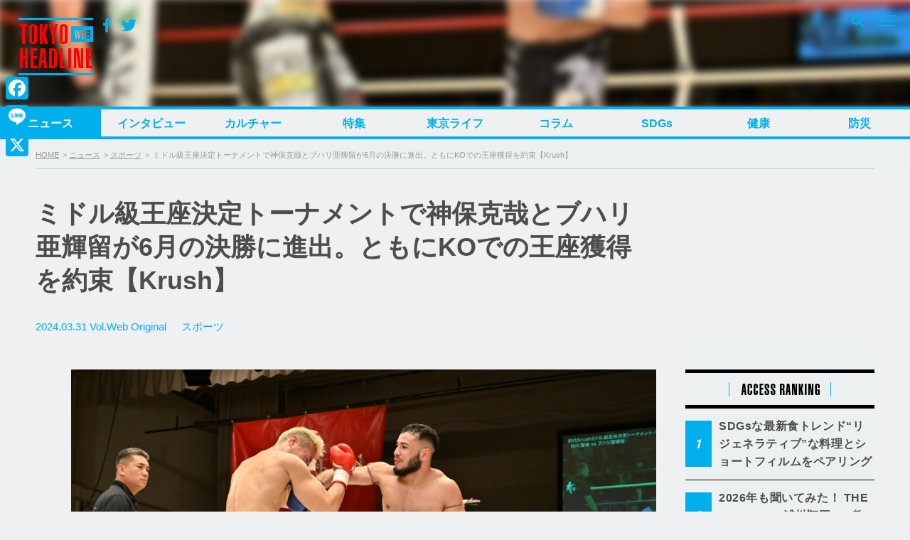

--- FILE ---
content_type: text/html; charset=UTF-8
request_url: https://www.tokyoheadline.com/744433/
body_size: 27414
content:
<!DOCTYPE html>
<html dir="ltr" lang="ja" prefix="og: https://ogp.me/ns#">
<head>
<!-- Global site tag (gtag.js) - Google Analytics -->
<script async src="https://www.googletagmanager.com/gtag/js?id=G-PPNH7H2YMT"></script>
<script>
  window.dataLayer = window.dataLayer || [];
  function gtag(){dataLayer.push(arguments);}
  gtag('js', new Date());

  gtag('config', 'G-PPNH7H2YMT');
  gtag('config', 'UA-21551872-1');
</script>
<meta charset="UTF-8">

<script>
if ((navigator.userAgent.indexOf('iPhone') > 0) || navigator.userAgent.indexOf('iPod') > 0 || (navigator.userAgent.indexOf('Android') > 0 && navigator.userAgent.indexOf('Mobile') > 0)) {
	document.write('<meta name="viewport" content="width=device-width, initial-scale=1.0, maximum-scale=1.0, user-scalable=0" />');
}else{
	document.write('<meta content="width=1280" name="viewport">');
}
</script>

<link rel="profile" href="http://gmpg.org/xfn/11">
<link href="https://fonts.googleapis.com/css?family=Open+Sans" rel="stylesheet">
<link href="https://fonts.googleapis.com/css?family=Roboto+Condensed:400,700" rel="stylesheet">
<link rel="stylesheet" href="https://maxcdn.bootstrapcdn.com/bootstrap/3.3.7/css/bootstrap.min.css">
<link rel="apple-touch-icon-precomposed" href="/webclipicon.png">
<link rel="shortcut icon" href="/favicon.ico">
<script src="https://ajax.googleapis.com/ajax/libs/jquery/3.2.1/jquery.min.js"></script>
<script src="https://maxcdn.bootstrapcdn.com/bootstrap/3.3.7/js/bootstrap.min.js"></script>
<title>ミドル級王座決定トーナメントで神保克哉とブハリ亜輝留が6月の決勝に進出。ともにKOでの王座獲得を約束【Krush】 | TOKYO HEADLINE</title>
<script type="text/javascript">
  var cfmf_text = { title:'Please 画像選択', button:'Use this Image' };
</script>

		<!-- All in One SEO 4.9.3 - aioseo.com -->
	<meta name="description" content="◆プレリミナリーファイト第1試合/Krushスーパー・バンタム級/3分3R ○内田竜斗（チーム・タイガーホーク" />
	<meta name="robots" content="max-image-preview:large" />
	<meta name="author" content="hmotoyoshi"/>
	<meta name="google-site-verification" content="7j-wMepEd4SQqQ0w9OnsXcW0RtrmwPYThGYVVfM53yY" />
	<meta name="keywords" content="k-1,krush,神保克哉,谷川聖哉,ミドル級,ブハリ亜輝留,yohan" />
	<link rel="canonical" href="https://www.tokyoheadline.com/744433/" />
	<link rel="next" href="https://www.tokyoheadline.com/744433/2/" />
	<meta name="generator" content="All in One SEO (AIOSEO) 4.9.3" />
		<meta property="og:locale" content="ja_JP" />
		<meta property="og:site_name" content="TOKYO HEADLINE" />
		<meta property="og:type" content="article" />
		<meta property="og:title" content="ミドル級王座決定トーナメントで神保克哉とブハリ亜輝留が6月の決勝に進出。ともにKOでの王座獲得を約束【Krush】 | TOKYO HEADLINE" />
		<meta property="og:description" content="◆プレリミナリーファイト第1試合/Krushスーパー・バンタム級/3分3R ○内田竜斗（チーム・タイガーホーク" />
		<meta property="og:url" content="https://www.tokyoheadline.com/744433/" />
		<meta property="fb:app_id" content="1861416977414179" />
		<meta property="fb:admins" content="32510" />
		<meta property="og:image" content="https://www.tokyoheadline.com/wp-content/uploads/2024/03/0330tanigawatobuhari-YUU_4976.jpg" />
		<meta property="og:image:secure_url" content="https://www.tokyoheadline.com/wp-content/uploads/2024/03/0330tanigawatobuhari-YUU_4976.jpg" />
		<meta property="og:image:width" content="1050" />
		<meta property="og:image:height" content="700" />
		<meta property="article:published_time" content="2024-03-30T16:42:51+00:00" />
		<meta property="article:modified_time" content="2024-03-30T16:42:52+00:00" />
		<meta property="article:publisher" content="https://www.facebook.com/tokyoheadline/" />
		<meta name="twitter:card" content="summary_large_image" />
		<meta name="twitter:site" content="@TOKYO_HEADLINE" />
		<meta name="twitter:title" content="ミドル級王座決定トーナメントで神保克哉とブハリ亜輝留が6月の決勝に進出。ともにKOでの王座獲得を約束【Krush】 | TOKYO HEADLINE" />
		<meta name="twitter:description" content="◆プレリミナリーファイト第1試合/Krushスーパー・バンタム級/3分3R ○内田竜斗（チーム・タイガーホーク" />
		<meta name="twitter:creator" content="@TOKYO_HEADLINE" />
		<meta name="twitter:image" content="https://www.tokyoheadline.com/wp-content/uploads/2024/03/0330tanigawatobuhari-YUU_4976.jpg" />
		<script type="application/ld+json" class="aioseo-schema">
			{"@context":"https:\/\/schema.org","@graph":[{"@type":"Article","@id":"https:\/\/www.tokyoheadline.com\/744433\/#article","name":"\u30df\u30c9\u30eb\u7d1a\u738b\u5ea7\u6c7a\u5b9a\u30c8\u30fc\u30ca\u30e1\u30f3\u30c8\u3067\u795e\u4fdd\u514b\u54c9\u3068\u30d6\u30cf\u30ea\u4e9c\u8f1d\u7559\u304c6\u6708\u306e\u6c7a\u52dd\u306b\u9032\u51fa\u3002\u3068\u3082\u306bKO\u3067\u306e\u738b\u5ea7\u7372\u5f97\u3092\u7d04\u675f\u3010Krush\u3011 | TOKYO HEADLINE","headline":"\u30df\u30c9\u30eb\u7d1a\u738b\u5ea7\u6c7a\u5b9a\u30c8\u30fc\u30ca\u30e1\u30f3\u30c8\u3067\u795e\u4fdd\u514b\u54c9\u3068\u30d6\u30cf\u30ea\u4e9c\u8f1d\u7559\u304c6\u6708\u306e\u6c7a\u52dd\u306b\u9032\u51fa\u3002\u3068\u3082\u306bKO\u3067\u306e\u738b\u5ea7\u7372\u5f97\u3092\u7d04\u675f\u3010Krush\u3011","author":{"@id":"https:\/\/www.tokyoheadline.com\/author\/hmotoyoshi\/#author"},"publisher":{"@id":"https:\/\/www.tokyoheadline.com\/#organization"},"image":{"@type":"ImageObject","url":"https:\/\/www.tokyoheadline.com\/wp-content\/uploads\/2024\/03\/0330tanigawatobuhari-YUU_4976.jpg","@id":"https:\/\/www.tokyoheadline.com\/744433\/#articleImage","width":1050,"height":700},"datePublished":"2024-03-31T01:42:51+09:00","dateModified":"2024-03-31T01:42:52+09:00","inLanguage":"ja","mainEntityOfPage":{"@id":"https:\/\/www.tokyoheadline.com\/744433\/#webpage"},"isPartOf":{"@id":"https:\/\/www.tokyoheadline.com\/744433\/#webpage"},"articleSection":"\u30b9\u30dd\u30fc\u30c4, \u683c\u95d8\u6280, K-1, Krush, \u795e\u4fdd\u514b\u54c9, \u8c37\u5ddd\u8056\u54c9, \u30df\u30c9\u30eb\u7d1a, \u30d6\u30cf\u30ea\u4e9c\u8f1d\u7559, YOHAN"},{"@type":"BreadcrumbList","@id":"https:\/\/www.tokyoheadline.com\/744433\/#breadcrumblist","itemListElement":[{"@type":"ListItem","@id":"https:\/\/www.tokyoheadline.com#listItem","position":1,"name":"\u30db\u30fc\u30e0","item":"https:\/\/www.tokyoheadline.com","nextItem":{"@type":"ListItem","@id":"https:\/\/www.tokyoheadline.com\/category\/news\/#listItem","name":"\u30cb\u30e5\u30fc\u30b9"}},{"@type":"ListItem","@id":"https:\/\/www.tokyoheadline.com\/category\/news\/#listItem","position":2,"name":"\u30cb\u30e5\u30fc\u30b9","item":"https:\/\/www.tokyoheadline.com\/category\/news\/","nextItem":{"@type":"ListItem","@id":"https:\/\/www.tokyoheadline.com\/category\/news\/sports\/#listItem","name":"\u30b9\u30dd\u30fc\u30c4"},"previousItem":{"@type":"ListItem","@id":"https:\/\/www.tokyoheadline.com#listItem","name":"\u30db\u30fc\u30e0"}},{"@type":"ListItem","@id":"https:\/\/www.tokyoheadline.com\/category\/news\/sports\/#listItem","position":3,"name":"\u30b9\u30dd\u30fc\u30c4","item":"https:\/\/www.tokyoheadline.com\/category\/news\/sports\/","nextItem":{"@type":"ListItem","@id":"https:\/\/www.tokyoheadline.com\/category\/news\/sports\/fight\/#listItem","name":"\u683c\u95d8\u6280"},"previousItem":{"@type":"ListItem","@id":"https:\/\/www.tokyoheadline.com\/category\/news\/#listItem","name":"\u30cb\u30e5\u30fc\u30b9"}},{"@type":"ListItem","@id":"https:\/\/www.tokyoheadline.com\/category\/news\/sports\/fight\/#listItem","position":4,"name":"\u683c\u95d8\u6280","item":"https:\/\/www.tokyoheadline.com\/category\/news\/sports\/fight\/","nextItem":{"@type":"ListItem","@id":"https:\/\/www.tokyoheadline.com\/744433\/#listItem","name":"\u30df\u30c9\u30eb\u7d1a\u738b\u5ea7\u6c7a\u5b9a\u30c8\u30fc\u30ca\u30e1\u30f3\u30c8\u3067\u795e\u4fdd\u514b\u54c9\u3068\u30d6\u30cf\u30ea\u4e9c\u8f1d\u7559\u304c6\u6708\u306e\u6c7a\u52dd\u306b\u9032\u51fa\u3002\u3068\u3082\u306bKO\u3067\u306e\u738b\u5ea7\u7372\u5f97\u3092\u7d04\u675f\u3010Krush\u3011"},"previousItem":{"@type":"ListItem","@id":"https:\/\/www.tokyoheadline.com\/category\/news\/sports\/#listItem","name":"\u30b9\u30dd\u30fc\u30c4"}},{"@type":"ListItem","@id":"https:\/\/www.tokyoheadline.com\/744433\/#listItem","position":5,"name":"\u30df\u30c9\u30eb\u7d1a\u738b\u5ea7\u6c7a\u5b9a\u30c8\u30fc\u30ca\u30e1\u30f3\u30c8\u3067\u795e\u4fdd\u514b\u54c9\u3068\u30d6\u30cf\u30ea\u4e9c\u8f1d\u7559\u304c6\u6708\u306e\u6c7a\u52dd\u306b\u9032\u51fa\u3002\u3068\u3082\u306bKO\u3067\u306e\u738b\u5ea7\u7372\u5f97\u3092\u7d04\u675f\u3010Krush\u3011","previousItem":{"@type":"ListItem","@id":"https:\/\/www.tokyoheadline.com\/category\/news\/sports\/fight\/#listItem","name":"\u683c\u95d8\u6280"}}]},{"@type":"Organization","@id":"https:\/\/www.tokyoheadline.com\/#organization","name":"TOKYO HEADLINE","description":"\u6771\u4eac\u767a\u306e\u65ec\u306a\u8a71\u984c\u3092\u4e2d\u5fc3\u306b\u3057\u305f\u3001\u30a8\u30f3\u30bf\u30e1\uff06\u30cb\u30e5\u30fc\u30b9\u7dcf\u5408\u30e1\u30c7\u30a3\u30a2","url":"https:\/\/www.tokyoheadline.com\/","logo":{"@type":"ImageObject","url":"https:\/\/www.tokyoheadline.com\/wp-content\/uploads\/THL-yoko-gunosy.png","@id":"https:\/\/www.tokyoheadline.com\/744433\/#organizationLogo","width":157,"height":44},"image":{"@id":"https:\/\/www.tokyoheadline.com\/744433\/#organizationLogo"},"sameAs":["https:\/\/twitter.com\/TOKYO_HEADLINE","https:\/\/www.instagram.com\/tokyoheadline\/","https:\/\/www.youtube.com\/@TokyoHeadlineChannel"]},{"@type":"Person","@id":"https:\/\/www.tokyoheadline.com\/author\/hmotoyoshi\/#author","url":"https:\/\/www.tokyoheadline.com\/author\/hmotoyoshi\/","name":"hmotoyoshi","image":{"@type":"ImageObject","@id":"https:\/\/www.tokyoheadline.com\/744433\/#authorImage","url":"https:\/\/secure.gravatar.com\/avatar\/e039d397b6aeec963f7540fe4408fff67eb682465334202220f550548403d50f?s=96&d=mm&r=g","width":96,"height":96,"caption":"hmotoyoshi"},"sameAs":["@TOKYO_HEADLINE"]},{"@type":"WebPage","@id":"https:\/\/www.tokyoheadline.com\/744433\/#webpage","url":"https:\/\/www.tokyoheadline.com\/744433\/","name":"\u30df\u30c9\u30eb\u7d1a\u738b\u5ea7\u6c7a\u5b9a\u30c8\u30fc\u30ca\u30e1\u30f3\u30c8\u3067\u795e\u4fdd\u514b\u54c9\u3068\u30d6\u30cf\u30ea\u4e9c\u8f1d\u7559\u304c6\u6708\u306e\u6c7a\u52dd\u306b\u9032\u51fa\u3002\u3068\u3082\u306bKO\u3067\u306e\u738b\u5ea7\u7372\u5f97\u3092\u7d04\u675f\u3010Krush\u3011 | TOKYO HEADLINE","description":"\u25c6\u30d7\u30ec\u30ea\u30df\u30ca\u30ea\u30fc\u30d5\u30a1\u30a4\u30c8\u7b2c1\u8a66\u5408\/Krush\u30b9\u30fc\u30d1\u30fc\u30fb\u30d0\u30f3\u30bf\u30e0\u7d1a\/3\u52063R \u25cb\u5185\u7530\u7adc\u6597\uff08\u30c1\u30fc\u30e0\u30fb\u30bf\u30a4\u30ac\u30fc\u30db\u30fc\u30af","inLanguage":"ja","isPartOf":{"@id":"https:\/\/www.tokyoheadline.com\/#website"},"breadcrumb":{"@id":"https:\/\/www.tokyoheadline.com\/744433\/#breadcrumblist"},"author":{"@id":"https:\/\/www.tokyoheadline.com\/author\/hmotoyoshi\/#author"},"creator":{"@id":"https:\/\/www.tokyoheadline.com\/author\/hmotoyoshi\/#author"},"datePublished":"2024-03-31T01:42:51+09:00","dateModified":"2024-03-31T01:42:52+09:00"},{"@type":"WebSite","@id":"https:\/\/www.tokyoheadline.com\/#website","url":"https:\/\/www.tokyoheadline.com\/","name":"TOKYO HEADLINE","description":"\u6771\u4eac\u767a\u306e\u65ec\u306a\u8a71\u984c\u3092\u4e2d\u5fc3\u306b\u3057\u305f\u3001\u30a8\u30f3\u30bf\u30e1\uff06\u30cb\u30e5\u30fc\u30b9\u7dcf\u5408\u30e1\u30c7\u30a3\u30a2","inLanguage":"ja","publisher":{"@id":"https:\/\/www.tokyoheadline.com\/#organization"}}]}
		</script>
		<!-- All in One SEO -->

<link rel='dns-prefetch' href='//webfonts.sakura.ne.jp' />
<link rel='dns-prefetch' href='//static.addtoany.com' />
<link rel='dns-prefetch' href='//maxcdn.bootstrapcdn.com' />
<link rel="alternate" type="application/rss+xml" title="TOKYO HEADLINE &raquo; フィード" href="https://www.tokyoheadline.com/feed/" />
<link rel="alternate" type="application/rss+xml" title="TOKYO HEADLINE &raquo; コメントフィード" href="https://www.tokyoheadline.com/comments/feed/" />
<script type="text/javascript" id="wpp-js" src="https://www.tokyoheadline.com/wp-content/plugins/wordpress-popular-posts/assets/js/wpp.min.js?ver=7.3.6" data-sampling="1" data-sampling-rate="10" data-api-url="https://www.tokyoheadline.com/wp-json/wordpress-popular-posts" data-post-id="744433" data-token="4a02928253" data-lang="0" data-debug="0"></script>
<link rel="alternate" type="application/rss+xml" title="TOKYO HEADLINE &raquo; ミドル級王座決定トーナメントで神保克哉とブハリ亜輝留が6月の決勝に進出。ともにKOでの王座獲得を約束【Krush】 のコメントのフィード" href="https://www.tokyoheadline.com/744433/feed/" />
<link rel="alternate" title="oEmbed (JSON)" type="application/json+oembed" href="https://www.tokyoheadline.com/wp-json/oembed/1.0/embed?url=https%3A%2F%2Fwww.tokyoheadline.com%2F744433%2F" />
<link rel="alternate" title="oEmbed (XML)" type="text/xml+oembed" href="https://www.tokyoheadline.com/wp-json/oembed/1.0/embed?url=https%3A%2F%2Fwww.tokyoheadline.com%2F744433%2F&#038;format=xml" />
<style id='wp-img-auto-sizes-contain-inline-css' type='text/css'>
img:is([sizes=auto i],[sizes^="auto," i]){contain-intrinsic-size:3000px 1500px}
/*# sourceURL=wp-img-auto-sizes-contain-inline-css */
</style>
<style id='wp-emoji-styles-inline-css' type='text/css'>

	img.wp-smiley, img.emoji {
		display: inline !important;
		border: none !important;
		box-shadow: none !important;
		height: 1em !important;
		width: 1em !important;
		margin: 0 0.07em !important;
		vertical-align: -0.1em !important;
		background: none !important;
		padding: 0 !important;
	}
/*# sourceURL=wp-emoji-styles-inline-css */
</style>
<style id='wp-block-library-inline-css' type='text/css'>
:root{--wp-block-synced-color:#7a00df;--wp-block-synced-color--rgb:122,0,223;--wp-bound-block-color:var(--wp-block-synced-color);--wp-editor-canvas-background:#ddd;--wp-admin-theme-color:#007cba;--wp-admin-theme-color--rgb:0,124,186;--wp-admin-theme-color-darker-10:#006ba1;--wp-admin-theme-color-darker-10--rgb:0,107,160.5;--wp-admin-theme-color-darker-20:#005a87;--wp-admin-theme-color-darker-20--rgb:0,90,135;--wp-admin-border-width-focus:2px}@media (min-resolution:192dpi){:root{--wp-admin-border-width-focus:1.5px}}.wp-element-button{cursor:pointer}:root .has-very-light-gray-background-color{background-color:#eee}:root .has-very-dark-gray-background-color{background-color:#313131}:root .has-very-light-gray-color{color:#eee}:root .has-very-dark-gray-color{color:#313131}:root .has-vivid-green-cyan-to-vivid-cyan-blue-gradient-background{background:linear-gradient(135deg,#00d084,#0693e3)}:root .has-purple-crush-gradient-background{background:linear-gradient(135deg,#34e2e4,#4721fb 50%,#ab1dfe)}:root .has-hazy-dawn-gradient-background{background:linear-gradient(135deg,#faaca8,#dad0ec)}:root .has-subdued-olive-gradient-background{background:linear-gradient(135deg,#fafae1,#67a671)}:root .has-atomic-cream-gradient-background{background:linear-gradient(135deg,#fdd79a,#004a59)}:root .has-nightshade-gradient-background{background:linear-gradient(135deg,#330968,#31cdcf)}:root .has-midnight-gradient-background{background:linear-gradient(135deg,#020381,#2874fc)}:root{--wp--preset--font-size--normal:16px;--wp--preset--font-size--huge:42px}.has-regular-font-size{font-size:1em}.has-larger-font-size{font-size:2.625em}.has-normal-font-size{font-size:var(--wp--preset--font-size--normal)}.has-huge-font-size{font-size:var(--wp--preset--font-size--huge)}.has-text-align-center{text-align:center}.has-text-align-left{text-align:left}.has-text-align-right{text-align:right}.has-fit-text{white-space:nowrap!important}#end-resizable-editor-section{display:none}.aligncenter{clear:both}.items-justified-left{justify-content:flex-start}.items-justified-center{justify-content:center}.items-justified-right{justify-content:flex-end}.items-justified-space-between{justify-content:space-between}.screen-reader-text{border:0;clip-path:inset(50%);height:1px;margin:-1px;overflow:hidden;padding:0;position:absolute;width:1px;word-wrap:normal!important}.screen-reader-text:focus{background-color:#ddd;clip-path:none;color:#444;display:block;font-size:1em;height:auto;left:5px;line-height:normal;padding:15px 23px 14px;text-decoration:none;top:5px;width:auto;z-index:100000}html :where(.has-border-color){border-style:solid}html :where([style*=border-top-color]){border-top-style:solid}html :where([style*=border-right-color]){border-right-style:solid}html :where([style*=border-bottom-color]){border-bottom-style:solid}html :where([style*=border-left-color]){border-left-style:solid}html :where([style*=border-width]){border-style:solid}html :where([style*=border-top-width]){border-top-style:solid}html :where([style*=border-right-width]){border-right-style:solid}html :where([style*=border-bottom-width]){border-bottom-style:solid}html :where([style*=border-left-width]){border-left-style:solid}html :where(img[class*=wp-image-]){height:auto;max-width:100%}:where(figure){margin:0 0 1em}html :where(.is-position-sticky){--wp-admin--admin-bar--position-offset:var(--wp-admin--admin-bar--height,0px)}@media screen and (max-width:600px){html :where(.is-position-sticky){--wp-admin--admin-bar--position-offset:0px}}

/*# sourceURL=wp-block-library-inline-css */
</style><style id='global-styles-inline-css' type='text/css'>
:root{--wp--preset--aspect-ratio--square: 1;--wp--preset--aspect-ratio--4-3: 4/3;--wp--preset--aspect-ratio--3-4: 3/4;--wp--preset--aspect-ratio--3-2: 3/2;--wp--preset--aspect-ratio--2-3: 2/3;--wp--preset--aspect-ratio--16-9: 16/9;--wp--preset--aspect-ratio--9-16: 9/16;--wp--preset--color--black: #000000;--wp--preset--color--cyan-bluish-gray: #abb8c3;--wp--preset--color--white: #ffffff;--wp--preset--color--pale-pink: #f78da7;--wp--preset--color--vivid-red: #cf2e2e;--wp--preset--color--luminous-vivid-orange: #ff6900;--wp--preset--color--luminous-vivid-amber: #fcb900;--wp--preset--color--light-green-cyan: #7bdcb5;--wp--preset--color--vivid-green-cyan: #00d084;--wp--preset--color--pale-cyan-blue: #8ed1fc;--wp--preset--color--vivid-cyan-blue: #0693e3;--wp--preset--color--vivid-purple: #9b51e0;--wp--preset--gradient--vivid-cyan-blue-to-vivid-purple: linear-gradient(135deg,rgb(6,147,227) 0%,rgb(155,81,224) 100%);--wp--preset--gradient--light-green-cyan-to-vivid-green-cyan: linear-gradient(135deg,rgb(122,220,180) 0%,rgb(0,208,130) 100%);--wp--preset--gradient--luminous-vivid-amber-to-luminous-vivid-orange: linear-gradient(135deg,rgb(252,185,0) 0%,rgb(255,105,0) 100%);--wp--preset--gradient--luminous-vivid-orange-to-vivid-red: linear-gradient(135deg,rgb(255,105,0) 0%,rgb(207,46,46) 100%);--wp--preset--gradient--very-light-gray-to-cyan-bluish-gray: linear-gradient(135deg,rgb(238,238,238) 0%,rgb(169,184,195) 100%);--wp--preset--gradient--cool-to-warm-spectrum: linear-gradient(135deg,rgb(74,234,220) 0%,rgb(151,120,209) 20%,rgb(207,42,186) 40%,rgb(238,44,130) 60%,rgb(251,105,98) 80%,rgb(254,248,76) 100%);--wp--preset--gradient--blush-light-purple: linear-gradient(135deg,rgb(255,206,236) 0%,rgb(152,150,240) 100%);--wp--preset--gradient--blush-bordeaux: linear-gradient(135deg,rgb(254,205,165) 0%,rgb(254,45,45) 50%,rgb(107,0,62) 100%);--wp--preset--gradient--luminous-dusk: linear-gradient(135deg,rgb(255,203,112) 0%,rgb(199,81,192) 50%,rgb(65,88,208) 100%);--wp--preset--gradient--pale-ocean: linear-gradient(135deg,rgb(255,245,203) 0%,rgb(182,227,212) 50%,rgb(51,167,181) 100%);--wp--preset--gradient--electric-grass: linear-gradient(135deg,rgb(202,248,128) 0%,rgb(113,206,126) 100%);--wp--preset--gradient--midnight: linear-gradient(135deg,rgb(2,3,129) 0%,rgb(40,116,252) 100%);--wp--preset--font-size--small: 13px;--wp--preset--font-size--medium: 20px;--wp--preset--font-size--large: 36px;--wp--preset--font-size--x-large: 42px;--wp--preset--spacing--20: 0.44rem;--wp--preset--spacing--30: 0.67rem;--wp--preset--spacing--40: 1rem;--wp--preset--spacing--50: 1.5rem;--wp--preset--spacing--60: 2.25rem;--wp--preset--spacing--70: 3.38rem;--wp--preset--spacing--80: 5.06rem;--wp--preset--shadow--natural: 6px 6px 9px rgba(0, 0, 0, 0.2);--wp--preset--shadow--deep: 12px 12px 50px rgba(0, 0, 0, 0.4);--wp--preset--shadow--sharp: 6px 6px 0px rgba(0, 0, 0, 0.2);--wp--preset--shadow--outlined: 6px 6px 0px -3px rgb(255, 255, 255), 6px 6px rgb(0, 0, 0);--wp--preset--shadow--crisp: 6px 6px 0px rgb(0, 0, 0);}:where(.is-layout-flex){gap: 0.5em;}:where(.is-layout-grid){gap: 0.5em;}body .is-layout-flex{display: flex;}.is-layout-flex{flex-wrap: wrap;align-items: center;}.is-layout-flex > :is(*, div){margin: 0;}body .is-layout-grid{display: grid;}.is-layout-grid > :is(*, div){margin: 0;}:where(.wp-block-columns.is-layout-flex){gap: 2em;}:where(.wp-block-columns.is-layout-grid){gap: 2em;}:where(.wp-block-post-template.is-layout-flex){gap: 1.25em;}:where(.wp-block-post-template.is-layout-grid){gap: 1.25em;}.has-black-color{color: var(--wp--preset--color--black) !important;}.has-cyan-bluish-gray-color{color: var(--wp--preset--color--cyan-bluish-gray) !important;}.has-white-color{color: var(--wp--preset--color--white) !important;}.has-pale-pink-color{color: var(--wp--preset--color--pale-pink) !important;}.has-vivid-red-color{color: var(--wp--preset--color--vivid-red) !important;}.has-luminous-vivid-orange-color{color: var(--wp--preset--color--luminous-vivid-orange) !important;}.has-luminous-vivid-amber-color{color: var(--wp--preset--color--luminous-vivid-amber) !important;}.has-light-green-cyan-color{color: var(--wp--preset--color--light-green-cyan) !important;}.has-vivid-green-cyan-color{color: var(--wp--preset--color--vivid-green-cyan) !important;}.has-pale-cyan-blue-color{color: var(--wp--preset--color--pale-cyan-blue) !important;}.has-vivid-cyan-blue-color{color: var(--wp--preset--color--vivid-cyan-blue) !important;}.has-vivid-purple-color{color: var(--wp--preset--color--vivid-purple) !important;}.has-black-background-color{background-color: var(--wp--preset--color--black) !important;}.has-cyan-bluish-gray-background-color{background-color: var(--wp--preset--color--cyan-bluish-gray) !important;}.has-white-background-color{background-color: var(--wp--preset--color--white) !important;}.has-pale-pink-background-color{background-color: var(--wp--preset--color--pale-pink) !important;}.has-vivid-red-background-color{background-color: var(--wp--preset--color--vivid-red) !important;}.has-luminous-vivid-orange-background-color{background-color: var(--wp--preset--color--luminous-vivid-orange) !important;}.has-luminous-vivid-amber-background-color{background-color: var(--wp--preset--color--luminous-vivid-amber) !important;}.has-light-green-cyan-background-color{background-color: var(--wp--preset--color--light-green-cyan) !important;}.has-vivid-green-cyan-background-color{background-color: var(--wp--preset--color--vivid-green-cyan) !important;}.has-pale-cyan-blue-background-color{background-color: var(--wp--preset--color--pale-cyan-blue) !important;}.has-vivid-cyan-blue-background-color{background-color: var(--wp--preset--color--vivid-cyan-blue) !important;}.has-vivid-purple-background-color{background-color: var(--wp--preset--color--vivid-purple) !important;}.has-black-border-color{border-color: var(--wp--preset--color--black) !important;}.has-cyan-bluish-gray-border-color{border-color: var(--wp--preset--color--cyan-bluish-gray) !important;}.has-white-border-color{border-color: var(--wp--preset--color--white) !important;}.has-pale-pink-border-color{border-color: var(--wp--preset--color--pale-pink) !important;}.has-vivid-red-border-color{border-color: var(--wp--preset--color--vivid-red) !important;}.has-luminous-vivid-orange-border-color{border-color: var(--wp--preset--color--luminous-vivid-orange) !important;}.has-luminous-vivid-amber-border-color{border-color: var(--wp--preset--color--luminous-vivid-amber) !important;}.has-light-green-cyan-border-color{border-color: var(--wp--preset--color--light-green-cyan) !important;}.has-vivid-green-cyan-border-color{border-color: var(--wp--preset--color--vivid-green-cyan) !important;}.has-pale-cyan-blue-border-color{border-color: var(--wp--preset--color--pale-cyan-blue) !important;}.has-vivid-cyan-blue-border-color{border-color: var(--wp--preset--color--vivid-cyan-blue) !important;}.has-vivid-purple-border-color{border-color: var(--wp--preset--color--vivid-purple) !important;}.has-vivid-cyan-blue-to-vivid-purple-gradient-background{background: var(--wp--preset--gradient--vivid-cyan-blue-to-vivid-purple) !important;}.has-light-green-cyan-to-vivid-green-cyan-gradient-background{background: var(--wp--preset--gradient--light-green-cyan-to-vivid-green-cyan) !important;}.has-luminous-vivid-amber-to-luminous-vivid-orange-gradient-background{background: var(--wp--preset--gradient--luminous-vivid-amber-to-luminous-vivid-orange) !important;}.has-luminous-vivid-orange-to-vivid-red-gradient-background{background: var(--wp--preset--gradient--luminous-vivid-orange-to-vivid-red) !important;}.has-very-light-gray-to-cyan-bluish-gray-gradient-background{background: var(--wp--preset--gradient--very-light-gray-to-cyan-bluish-gray) !important;}.has-cool-to-warm-spectrum-gradient-background{background: var(--wp--preset--gradient--cool-to-warm-spectrum) !important;}.has-blush-light-purple-gradient-background{background: var(--wp--preset--gradient--blush-light-purple) !important;}.has-blush-bordeaux-gradient-background{background: var(--wp--preset--gradient--blush-bordeaux) !important;}.has-luminous-dusk-gradient-background{background: var(--wp--preset--gradient--luminous-dusk) !important;}.has-pale-ocean-gradient-background{background: var(--wp--preset--gradient--pale-ocean) !important;}.has-electric-grass-gradient-background{background: var(--wp--preset--gradient--electric-grass) !important;}.has-midnight-gradient-background{background: var(--wp--preset--gradient--midnight) !important;}.has-small-font-size{font-size: var(--wp--preset--font-size--small) !important;}.has-medium-font-size{font-size: var(--wp--preset--font-size--medium) !important;}.has-large-font-size{font-size: var(--wp--preset--font-size--large) !important;}.has-x-large-font-size{font-size: var(--wp--preset--font-size--x-large) !important;}
/*# sourceURL=global-styles-inline-css */
</style>

<style id='classic-theme-styles-inline-css' type='text/css'>
/*! This file is auto-generated */
.wp-block-button__link{color:#fff;background-color:#32373c;border-radius:9999px;box-shadow:none;text-decoration:none;padding:calc(.667em + 2px) calc(1.333em + 2px);font-size:1.125em}.wp-block-file__button{background:#32373c;color:#fff;text-decoration:none}
/*# sourceURL=/wp-includes/css/classic-themes.min.css */
</style>
<link rel='stylesheet' id='contact-form-7-css' href='https://www.tokyoheadline.com/wp-content/plugins/contact-form-7/includes/css/styles.css?ver=6.1.4' type='text/css' media='all' />
<link rel='stylesheet' id='contact-form-7-confirm-css' href='https://www.tokyoheadline.com/wp-content/plugins/contact-form-7-add-confirm/includes/css/styles.css?ver=5.1' type='text/css' media='all' />
<link rel='stylesheet' id='photection-style-css' href='https://www.tokyoheadline.com/wp-content/plugins/photection/public/resources/build/photection.css?ver=1.0.0' type='text/css' media='all' />
<style id='photection-style-inline-css' type='text/css'>

		img {
			-webkit-user-drag: none;
			user-drag: none;
			-webkit-touch-callout: none;
			-webkit-user-select: none;
			-moz-user-select: none;
			-ms-user-select: none;
			user-select: none; 
		}
/*# sourceURL=photection-style-inline-css */
</style>
<link rel='stylesheet' id='wordpress-popular-posts-css-css' href='https://www.tokyoheadline.com/wp-content/plugins/wordpress-popular-posts/assets/css/wpp.css?ver=7.3.6' type='text/css' media='all' />
<link rel='stylesheet' id='tokyoheadline-style-css' href='https://www.tokyoheadline.com/wp-content/themes/tokyoheadlinecom/style.css?ver=6.9' type='text/css' media='all' />
<link rel='stylesheet' id='font-awesome-bookdata-css' href='//maxcdn.bootstrapcdn.com/font-awesome/4.6.1/css/font-awesome.min.css?ver=6.9' type='text/css' media='all' />
<link rel='stylesheet' id='advanced-css' href='https://www.tokyoheadline.com/wp-content/themes/tokyoheadlinecom/css/advanced.css?ver=20201105' type='text/css' media='all' />
<link rel='stylesheet' id='secondary-css' href='https://www.tokyoheadline.com/wp-content/themes/tokyoheadlinecom/css/secondary.css?ver=20201105' type='text/css' media='all' />
<link rel='stylesheet' id='flex-style-css' href='https://www.tokyoheadline.com/wp-content/themes/tokyoheadlinecom/inc/slider/css/slick.css?ver=6.9' type='text/css' media='all' />
<link rel='stylesheet' id='flex-style-one-css' href='https://www.tokyoheadline.com/wp-content/themes/tokyoheadlinecom/inc/slider/css/slick-theme.css?ver=6.9' type='text/css' media='all' />
<link rel='stylesheet' id='fancybox-css' href='https://www.tokyoheadline.com/wp-content/plugins/easy-fancybox/fancybox/1.5.4/jquery.fancybox.min.css?ver=6.9' type='text/css' media='screen' />
<style id='fancybox-inline-css' type='text/css'>
#fancybox-outer{background:#ffffff}#fancybox-content{background:#ffffff;border-color:#ffffff;color:#000000;}#fancybox-title,#fancybox-title-float-main{color:#fff}
/*# sourceURL=fancybox-inline-css */
</style>
<link rel='stylesheet' id='addtoany-css' href='https://www.tokyoheadline.com/wp-content/plugins/add-to-any/addtoany.min.css?ver=1.16' type='text/css' media='all' />
<style id='addtoany-inline-css' type='text/css'>
@media screen and (max-width:980px){
.a2a_floating_style.a2a_vertical_style{display:none;}
}
@media screen and (min-width:981px){
.a2a_floating_style.a2a_default_style{display:none;}
}
/*# sourceURL=addtoany-inline-css */
</style>
<script type="text/javascript" src="https://www.tokyoheadline.com/wp-includes/js/jquery/jquery.min.js?ver=3.7.1" id="jquery-core-js"></script>
<script type="text/javascript" src="https://www.tokyoheadline.com/wp-includes/js/jquery/jquery-migrate.min.js?ver=3.4.1" id="jquery-migrate-js"></script>
<script type="text/javascript" src="//webfonts.sakura.ne.jp/js/sakurav3.js?fadein=0&amp;ver=3.1.4" id="typesquare_std-js"></script>
<script type="text/javascript" id="addtoany-core-js-before">
/* <![CDATA[ */
window.a2a_config=window.a2a_config||{};a2a_config.callbacks=[];a2a_config.overlays=[];a2a_config.templates={};a2a_localize = {
	Share: "共有",
	Save: "ブックマーク",
	Subscribe: "購読",
	Email: "メール",
	Bookmark: "ブックマーク",
	ShowAll: "すべて表示する",
	ShowLess: "小さく表示する",
	FindServices: "サービスを探す",
	FindAnyServiceToAddTo: "追加するサービスを今すぐ探す",
	PoweredBy: "Powered by",
	ShareViaEmail: "メールでシェアする",
	SubscribeViaEmail: "メールで購読する",
	BookmarkInYourBrowser: "ブラウザにブックマーク",
	BookmarkInstructions: "このページをブックマークするには、 Ctrl+D または \u2318+D を押下。",
	AddToYourFavorites: "お気に入りに追加",
	SendFromWebOrProgram: "任意のメールアドレスまたはメールプログラムから送信",
	EmailProgram: "メールプログラム",
	More: "詳細&#8230;",
	ThanksForSharing: "共有ありがとうございます !",
	ThanksForFollowing: "フォローありがとうございます !"
};

a2a_config.icon_color="#01afec,#ffffff";

//# sourceURL=addtoany-core-js-before
/* ]]> */
</script>
<script type="text/javascript" defer src="https://static.addtoany.com/menu/page.js" id="addtoany-core-js"></script>
<script type="text/javascript" defer src="https://www.tokyoheadline.com/wp-content/plugins/add-to-any/addtoany.min.js?ver=1.1" id="addtoany-jquery-js"></script>
<script type="text/javascript" src="https://www.tokyoheadline.com/wp-content/themes/tokyoheadlinecom/inc/theme-option/js/cf-media-field.js?ver=6.9" id="cf-media-field-js"></script>
<script type="text/javascript" src="https://www.tokyoheadline.com/wp-content/themes/tokyoheadlinecom/inc/slider/js/slick.js?ver=6.9" id="flex-script-js"></script>
<link rel="https://api.w.org/" href="https://www.tokyoheadline.com/wp-json/" /><link rel="alternate" title="JSON" type="application/json" href="https://www.tokyoheadline.com/wp-json/wp/v2/posts/744433" /><link rel="EditURI" type="application/rsd+xml" title="RSD" href="https://www.tokyoheadline.com/xmlrpc.php?rsd" />
<meta name="generator" content="WordPress 6.9" />
<link rel='shortlink' href='https://www.tokyoheadline.com/?p=744433' />
            <style id="wpp-loading-animation-styles">@-webkit-keyframes bgslide{from{background-position-x:0}to{background-position-x:-200%}}@keyframes bgslide{from{background-position-x:0}to{background-position-x:-200%}}.wpp-widget-block-placeholder,.wpp-shortcode-placeholder{margin:0 auto;width:60px;height:3px;background:#dd3737;background:linear-gradient(90deg,#dd3737 0%,#571313 10%,#dd3737 100%);background-size:200% auto;border-radius:3px;-webkit-animation:bgslide 1s infinite linear;animation:bgslide 1s infinite linear}</style>
            <link rel="pingback" href="https://www.tokyoheadline.com/xmlrpc.php"><script type="text/javascript">

jQuery(document).ready(function($){
    $(document).ready(function() {
      $(".center").slick({
        dots: true,
        infinite: true,
        centerMode: true,
        slidesToShow: 1,
        autoplay: true,
        slidesToScroll: 1,
        autoplaySpeed: 3000,
        centerPadding: '204px',
        responsive: [
          {
            breakpoint: 769,
            settings: {
              centerMode: true,
              centerPadding: '0px',
              slidesToShow: 1
            }
          }
        ]
      });
    });
  });
</script>
<script type="text/javascript">

jQuery(document).ready(function($){
  $('.key_word_block').slick({
  centerMode: true,
  centerPadding: '340px',
  slidesToShow:1,
  responsive: [
    {
      breakpoint: 769,
      settings: {
        centerMode: true,
        centerPadding: '100px',
        slidesToShow: 1
      }
    },
    {
      breakpoint: 480,
      settings: {
        centerMode: true,
        centerPadding: '50px',
        slidesToShow: 1
      }
    }
  ]
});
  });
</script>
<script type="text/javascript">

  jQuery(document).ready(function($){
    // Configure/customize these variables.
    if ($(window).width() < 769) {
      var showChar = 120;
    }
    else {
      var showChar = 165;
    }
    var ellipsestext = "...";
    var moretext = "";
    var lesstext = "";


    $('.more').each(function() {
        var content = $(this).html();

        if(content.length > showChar) {

            var c = content.substr(0, showChar);
            var h = content.substr(showChar, content.length - showChar);

            var html = c + '<span class="linear-gradient"></span><span class="morecontent"><span class="morehide">' + h + '</span><a href="" class="morelink">' + moretext + '</a></span>';

            $(this).html(html);
        }

    });

    $(".morelink").click(function(){
        if($(this).hasClass("less")) {
            $(this).removeClass("less");
            $(this).html(moretext);
            $(this).parent().prev().show();
            $(this).prev().hide();
            return false;

        } else {
            $(this).addClass("less");
            $(this).html(lesstext);
            $(this).parent().prev().hide();
            $(this).prev().show();
            return false;
        }
    });
    $(".key_word_block .slick-arrow").click(function(){
        if($(this).parent().children().children().children().children().children().children().hasClass("less")) {
            $(this).parent().children().children().children().children().children().children().removeClass("less");
            $(this).parent().children().children().children().children().children().children().parent().prev().show();
            $(this).parent().children().children().children().children().children().children().prev().hide();
            return false;
        }
    });
  });

</script>
<script type="text/javascript">
var get_height, get_width, get_width_initial;
jQuery(document).ready(function($){
  get_height = $(document).height();
  get_width = $(document).width();
  get_width_initial = $(document).width();
  var initial_height = "auto";
  var initial_width = "auto";
     jQuery(".menu-toggle").click(function(){
       if(jQuery(this).parent().hasClass("toggled")){
         jQuery(".menu-toggled-background").css({"min-height":get_height,"min-width":get_width});
       }
       else {
           jQuery(".menu-toggled-background").css({"min-height":initial_height,"min-width":initial_width});
       }

       if(jQuery(this).parent().parent().next().next().hasClass("toggled")){
          $(".initial-header-block-inner").css({"z-index":''});
          jQuery(".menu-toggled-background-initial").css({"min-height":get_height,"min-width":get_width_initial,"margin-top":0});
       }
       else {
           $(".initial-header-block-inner").css({"z-index":''});
           jQuery(".menu-toggled-background-initial").css({"min-height":initial_height,"min-width":initial_width,"margin-top":0});
       }
     });
  });
//sp size detection for menu toggle
    var isMobile = {
        Android: function() {
            return navigator.userAgent.match(/Android/i);
        },

        iOS: function() {
            return navigator.userAgent.match(/iPhone/i);
        },
        iPad: function() {
            return navigator.userAgent.match(/iPad/i);
        }
    };
</script>
        <link rel="alternate" type="application/rss+xml" title="TOKYO HEADLINE Gunosy用 RSS2" href="https://www.tokyoheadline.com/feed/rss2GY" />
        <link rel="alternate" type="application/rss+xml" title="TOKYO HEADLINE DoCoMoエンタメウィーク用 RSS2" href="https://www.tokyoheadline.com/feed/rss2DCM" />
<link rel="icon" href="https://www.tokyoheadline.com/wp-content/uploads/cropped-logo-1-32x32.png" sizes="32x32" />
<link rel="icon" href="https://www.tokyoheadline.com/wp-content/uploads/cropped-logo-1-192x192.png" sizes="192x192" />
<link rel="apple-touch-icon" href="https://www.tokyoheadline.com/wp-content/uploads/cropped-logo-1-180x180.png" />
<meta name="msapplication-TileImage" content="https://www.tokyoheadline.com/wp-content/uploads/cropped-logo-1-270x270.png" />

<meta name="description" content="「Krush.159」（3月30日、東京・後楽園ホール）で「初代Krushミドル級王座決定トーナメント」の準決勝2試合が行われ、ブハリ亜輝留（WSRフェアテックス幕張）と神保克哉（K-1ジム目黒TEAM TIGER）がそれぞれ判定勝ちを収め、6月の後楽園大会で行われる決勝に駒を進めた。
　準決勝第">
<meta property="og:description" content="「Krush.159」（3月30日、東京・後楽園ホール）で「初代Krushミドル級王座決定トーナメント」の準決勝2試合が行われ、ブハリ亜輝留（WSRフェアテックス幕張）と神保克哉（K-1ジム目黒TEAM TIGER）がそれぞれ判定勝ちを収め、6月の後楽園大会で行われる決勝に駒を進めた。
　準決勝第"/>
<meta name="twitter:description" content="「Krush.159」（3月30日、東京・後楽園ホール）で「初代Krushミドル級王座決定トーナメント」の準決勝2試合が行われ、ブハリ亜輝留（WSRフェアテックス幕張）と神保克哉（K-1ジム目黒TEAM TIGER）がそれぞれ判定勝ちを収め、6月の後楽園大会で行われる決勝に駒を進めた。
　準決勝第">

<script>
  (function(i,s,o,g,r,a,m){i['GoogleAnalyticsObject']=r;i[r]=i[r]||function(){
  (i[r].q=i[r].q||[]).push(arguments)},i[r].l=1*new Date();a=s.createElement(o),
  m=s.getElementsByTagName(o)[0];a.async=1;a.src=g;m.parentNode.insertBefore(a,m)
  })(window,document,'script','https://www.google-analytics.com/analytics.js','ga');

  ga('create', 'UA-21551872-1', 'auto');
  ga('send', 'pageview');

</script>

<script type="text/javascript">
    $(document).ready(function(){
        $('.widget-single').css({"margin-top":$(".entry-header").height()});
        var widget_area_height=$(".widget-area").css('margin-top');
        if( widget_area_height!=undefined){
		var fixed_height=parseInt(widget_area_height.substr(0, widget_area_height.indexOf("px")))-1;
        $('.addtoany_shortcode').css({"margin-top":($(".entry-header").height()+fixed_height)});
    }

    var header = document.getElementById("header_main");

    window.addEventListener('scroll', _handleScroll, false);

    function _handleScroll() {

      header.style.left = -window.pageXOffset + "px";

    }

    if (!!navigator.userAgent.match(/Trident\/7\./)) {
      $('.widget .wpp-post-title').each(function() {
        var content = $(this).html();
        if(content.length > 40) {
          $(this).addClass("wpp-post-title-ie");
        }
        else {
          $(this).removeClass("wpp-post-title-ie");
        }
      });
    }

    });
</script>


</head>
<body class="wp-singular post-template-default single single-post postid-744433 single-format-standard wp-theme-tokyoheadlinecom group-blog" >
<div id="page" class="site">
	<div class="initial-header-block " id="header_main">
	<div class="initial-header-block-inner">
		<div class="site-branding">
			                                        <div class="site-logo">
                        <a class="logo-headline" href="https://www.tokyoheadline.com/" rel="home">
                            <div class="img"></div>
                        </a>
                                            </div>
                    
		</div><!-- .site-branding -->
		<div class="initial-category-menu " id="init-category-menu">
				<div class="category-menu-class"><ul id="menu-main-category-menu" class="nav navbar-nav"><li id="menu-item-181232" class="menu-item menu-item-type-taxonomy menu-item-object-category current-post-ancestor menu-item-181232"><a href="https://www.tokyoheadline.com/category/news/">ニュース</a></li>
<li id="menu-item-181231" class="menu-item menu-item-type-taxonomy menu-item-object-category menu-item-181231"><a href="https://www.tokyoheadline.com/category/interview/">インタビュー</a></li>
<li id="menu-item-438357" class="menu-item menu-item-type-taxonomy menu-item-object-category menu-item-438357"><a href="https://www.tokyoheadline.com/category/culture/">カルチャー</a></li>
<li id="menu-item-438123" class="menu-item menu-item-type-taxonomy menu-item-object-category menu-item-438123"><a href="https://www.tokyoheadline.com/category/feature/">特集</a></li>
<li id="menu-item-181233" class="menu-item menu-item-type-taxonomy menu-item-object-category menu-item-181233"><a href="https://www.tokyoheadline.com/category/spot/">東京ライフ</a></li>
<li id="menu-item-181230" class="menu-item menu-item-type-taxonomy menu-item-object-category menu-item-181230"><a href="https://www.tokyoheadline.com/category/column/">コラム</a></li>
<li id="menu-item-530855" class="menu-item menu-item-type-taxonomy menu-item-object-category menu-item-530855"><a href="https://www.tokyoheadline.com/category/sdgs/">SDGs</a></li>
<li id="menu-item-485764" class="menu-item menu-item-type-taxonomy menu-item-object-category menu-item-485764"><a href="https://www.tokyoheadline.com/category/kenko/">健康</a></li>
<li id="menu-item-701359" class="menu-item menu-item-type-taxonomy menu-item-object-category menu-item-701359"><a href="https://www.tokyoheadline.com/category/bousai/">防災</a></li>
</ul></div>			</div>

		<div class="th-social ">
			<div class="social-facebook ">
					<a href="https://www.facebook.com/tokyoheadline/
					" target="_blank"><i class="fa fa-facebook" aria-hidden="true"></i></a>

			</div>
			<div class="social-twitter ">
					<a href="https://twitter.com/tokyo_headline
					" target="_blank"><i class="fa fa-twitter" aria-hidden="true"></i></a>
			</div>

			<div id="initial_search" class="cat_search collapse th-searchbox">
				<div id="initial-primary-menu" class="menu toggled">
					<ul class="nav-menu" aria-expanded="true">
						<form role="search" method="get" class="search-form" action="https://www.tokyoheadline.com/" style="">

	<div>
	<label style="width: 100%;">
		<span class="screen-reader-text">検索:</span>
		<input type="search" class="search-field" placeholder="検索 …" value="" name="s" title="検索:" style="width: 100%;">
	</label>
	<input type="submit" class="search-submit" value="検索">
	</div>


	<div class="cat_search_title" align="center">カテゴリー検索</div>
	<ol class="cat_options">
	<li><label class='cat_checkbox'><input type='checkbox' id='cat_41' name='cat[]' value='41' >ニュース<span class='checkmark'></span></label></li><li><label class='cat_checkbox'><input type='checkbox' id='cat_37' name='cat[]' value='37' >インタビュー<span class='checkmark'></span></label></li><li><label class='cat_checkbox'><input type='checkbox' id='cat_22357' name='cat[]' value='22357' >カルチャー<span class='checkmark'></span></label></li><li><label class='cat_checkbox'><input type='checkbox' id='cat_22358' name='cat[]' value='22358' >特集<span class='checkmark'></span></label></li><li><label class='cat_checkbox'><input type='checkbox' id='cat_38' name='cat[]' value='38' >東京ライフ<span class='checkmark'></span></label></li><li><label class='cat_checkbox'><input type='checkbox' id='cat_40' name='cat[]' value='40' >コラム<span class='checkmark'></span></label></li><li><label class='cat_checkbox'><input type='checkbox' id='cat_32893' name='cat[]' value='32893' >SDGs<span class='checkmark'></span></label></li><li><label class='cat_checkbox'><input type='checkbox' id='cat_28420' name='cat[]' value='28420' >健康<span class='checkmark'></span></label></li><li><label class='cat_checkbox'><input type='checkbox' id='cat_46508' name='cat[]' value='46508' >防災<span class='checkmark'></span></label></li>	</ol>

</form>					</ul>
				</div>
			</div>
				<div class="th-search-icon scroll-search-icon" data-toggle="collapse" data-target="#initial_search"><img class="pc-img" src=https://www.tokyoheadline.com/wp-content/themes/tokyoheadlinecom/images/search.png alt="Search"><img class="sp-img" src=https://www.tokyoheadline.com/wp-content/themes/tokyoheadlinecom/images/search_responsive.png alt="Search"></div>
		<button id="initial-btnToggle" class="menu-toggle scroll-menu-toggle" aria-controls="primary-menu" aria-expanded="false"><span class="dropdown-icon"></span></button>
		<!-- #site-navigation -->
		</div>
		</div>
    <span class="menu-toggled-background-initial"></span>
		<nav id="initial-site-navigation" class="main-navigation" role="navigation">

			<div id="initial-primary-menu" class="menu">
				<ul class="nav-menu" aria-expanded="true">
                                        <li><a href="https://www.tokyoheadline.com/" rel="home">TOP</a></li>
                    <li class="category-menu-item"><a href="https://www.tokyoheadline.com/category/interview/" class="title">インタビュー</a><a href="https://www.tokyoheadline.com/category/news/entertainment/" class="title">エンタメ</a><a href="https://www.tokyoheadline.com/category/news/sports/" class="title">スポーツ</a><a href="https://www.tokyoheadline.com/category/spot/gourmet/" class="title">グルメ</a><a href="https://www.tokyoheadline.com/category/column/" class="title">コラム</a><a href="https://www.tokyoheadline.com/category/spot/" class="title">東京ライフ</a></li>
                    <li class="present"><a href="https://www.tokyoheadline.com/category/present">プレゼント</a>
                    </li>
                    <li class="sp_noborder"><a href="https://www.tokyoheadline.com/about/">TOKYO
                            HEADLINEとは</a></li>
                    <li class="page-menu-item page-menu-item-top"><a href="https://www.tokyoheadline.com/backnumbers/" class="title">バックナンバー</a><a href="http://www.tokyoheadline.com/about#company" class="title">会社概要</a><a href="http://www.tokyoheadline.com/about#message" class="title">代表メッセージ</a></li>
                    <li class="contact-menu-item"><a href="https://www.tokyoheadline.com/policy/" class="title">個人情報保護方針</a><a href="https://www.tokyoheadline.com/inquiry/" class="title">お問い合わせ</a></li>
                    <li class="social-menu-item"><a class="facebook-icon" href="https://www.facebook.com/tokyoheadline/
					" target="_blank"><i class="fa fa-facebook" aria-hidden="true"></i>Facebook</a>
                        <a class="twitter-icon" href="https://twitter.com/tokyo_headline
					" target="_blank"><i class="fa fa-twitter" aria-hidden="true"></i>Twitter</a></li>
                    				</ul>
			</div>

		</nav>
</div>

	<header id="masthead" class="site-header" role="banner">
		<div class="site-branding-nh">
					                                <div class="site-logo-initial">
                    <a href="https://www.tokyoheadline.com/" rel="home">
                        <img src="https://www.tokyoheadline.com/wp-content/themes/tokyoheadlinecom/images/fix-top.png" alt="TOKYO HEADLINE">
                    </a>
                </div>
                                            <div class="th-social-fb">
                <a class="facebook-icon" href="https://www.facebook.com/tokyoheadline/
		" target="_blank"><i class="fa fa-facebook" aria-hidden="true"></i></a>
            </div>
            <div class="th-social-twt">
                <a class="twitter-icon" href="https://twitter.com/tokyo_headline
		" target="_blank"><i class="fa fa-twitter" aria-hidden="true"></i></a>
            </div>
			
		</div><!-- .site-branding -->
		<div class="th-search-icon-nh" data-toggle="collapse" data-target="#demo" style="z-index: 6001!important;"><img class="srh-img" src=https://www.tokyoheadline.com/wp-content/themes/tokyoheadlinecom/images/search.png alt="Search"></div>
		<div id="demo" class="cat_search collapse th-searchbox">
			<div id="primary-menu" class="menu toggled">
				<ul class="nav-menu" aria-expanded="true">
				<form role="search" method="get" class="search-form" action="https://www.tokyoheadline.com/" style="">

	<div>
	<label style="width: 100%;">
		<span class="screen-reader-text">検索:</span>
		<input type="search" class="search-field" placeholder="検索 …" value="" name="s" title="検索:" style="width: 100%;">
	</label>
	<input type="submit" class="search-submit" value="検索">
	</div>


	<div class="cat_search_title" align="center">カテゴリー検索</div>
	<ol class="cat_options">
	<li><label class='cat_checkbox'><input type='checkbox' id='cat_41' name='cat[]' value='41' >ニュース<span class='checkmark'></span></label></li><li><label class='cat_checkbox'><input type='checkbox' id='cat_37' name='cat[]' value='37' >インタビュー<span class='checkmark'></span></label></li><li><label class='cat_checkbox'><input type='checkbox' id='cat_22357' name='cat[]' value='22357' >カルチャー<span class='checkmark'></span></label></li><li><label class='cat_checkbox'><input type='checkbox' id='cat_22358' name='cat[]' value='22358' >特集<span class='checkmark'></span></label></li><li><label class='cat_checkbox'><input type='checkbox' id='cat_38' name='cat[]' value='38' >東京ライフ<span class='checkmark'></span></label></li><li><label class='cat_checkbox'><input type='checkbox' id='cat_40' name='cat[]' value='40' >コラム<span class='checkmark'></span></label></li><li><label class='cat_checkbox'><input type='checkbox' id='cat_32893' name='cat[]' value='32893' >SDGs<span class='checkmark'></span></label></li><li><label class='cat_checkbox'><input type='checkbox' id='cat_28420' name='cat[]' value='28420' >健康<span class='checkmark'></span></label></li><li><label class='cat_checkbox'><input type='checkbox' id='cat_46508' name='cat[]' value='46508' >防災<span class='checkmark'></span></label></li>	</ol>

</form>				</ul>
			</div>
		</div>
    <span class="menu-toggled-background"></span>
		 <nav id="site-navigation" class="main-navigation not-home" role="navigation">
      <button id="btnToggle" class="menu-toggle" aria-controls="primary-menu" aria-expanded="false"><span class="dropdown-icon"></span></button>
			<div id="primary-menu" class="menu">
				<ul class="nav-menu" aria-expanded="true">
                                        <li><a href="https://www.tokyoheadline.com/" rel="home">TOP</a></li>
                    <li class="category-menu-item"><a href="https://www.tokyoheadline.com/category/interview/" class="title">インタビュー</a><a href="https://www.tokyoheadline.com/category/news/entertainment/" class="title">エンタメ</a><a href="https://www.tokyoheadline.com/category/news/sports/" class="title">スポーツ</a><a href="https://www.tokyoheadline.com/category/spot/gourmet/" class="title">グルメ</a><a href="https://www.tokyoheadline.com/category/column/" class="title">コラム</a><a href="https://www.tokyoheadline.com/category/spot/" class="title">東京ライフ</a></li>
                    <li class="present"><a href="https://www.tokyoheadline.com/category/present">プレゼント</a>
                    </li>
                    <li><a href="https://www.tokyoheadline.com/about/">TOKYO HEADLINEとは</a></li>
                    <li class="page-menu-item"><a href="https://www.tokyoheadline.com/backnumbers/" class="title">バックナンバー</a><a href="http://www.tokyoheadline.com/about#company" class="title">会社概要</a><a href="http://www.tokyoheadline.com/about#message" class="title">代表メッセージ</a></li>
                    <li class="contact-menu-item"><a class="title menu_polcy"
                                                     href="https://www.tokyoheadline.com/policy/">個人情報保護方針</a><a
                                class="title" href="https://www.tokyoheadline.com/inquiry/">お問い合わせ</a></li>
                    <li class="social-menu-item"><a class="facebook-icon" href="https://www.facebook.com/tokyoheadline/
					" target="_blank"><i class="fa fa-facebook" aria-hidden="true"></i>Facebook</a>
                        <a class="twitter-icon" href="https://twitter.com/tokyo_headline
					" target="_blank"><i class="fa fa-twitter" aria-hidden="true"></i>Twitter</a></li>
                    				</ul>
			</div>

		</nav> <!-- #site-navigation -->
	</header><!-- #masthead-->

		<div class="category-main-banner-block">
				<div class="cat-img-block">
			<div class='header_img_single'></div>		</div>
				<div class="category-menu" id="category-menu">
				<nav class="navbar navbar-inverse">
				<div class="category-menu-class"><ul id="menu-main-category-menu-1" class="nav navbar-nav"><li class="menu-item menu-item-type-taxonomy menu-item-object-category current-post-ancestor menu-item-181232"><a href="https://www.tokyoheadline.com/category/news/">ニュース</a></li>
<li class="menu-item menu-item-type-taxonomy menu-item-object-category menu-item-181231"><a href="https://www.tokyoheadline.com/category/interview/">インタビュー</a></li>
<li class="menu-item menu-item-type-taxonomy menu-item-object-category menu-item-438357"><a href="https://www.tokyoheadline.com/category/culture/">カルチャー</a></li>
<li class="menu-item menu-item-type-taxonomy menu-item-object-category menu-item-438123"><a href="https://www.tokyoheadline.com/category/feature/">特集</a></li>
<li class="menu-item menu-item-type-taxonomy menu-item-object-category menu-item-181233"><a href="https://www.tokyoheadline.com/category/spot/">東京ライフ</a></li>
<li class="menu-item menu-item-type-taxonomy menu-item-object-category menu-item-181230"><a href="https://www.tokyoheadline.com/category/column/">コラム</a></li>
<li class="menu-item menu-item-type-taxonomy menu-item-object-category menu-item-530855"><a href="https://www.tokyoheadline.com/category/sdgs/">SDGs</a></li>
<li class="menu-item menu-item-type-taxonomy menu-item-object-category menu-item-485764"><a href="https://www.tokyoheadline.com/category/kenko/">健康</a></li>
<li class="menu-item menu-item-type-taxonomy menu-item-object-category menu-item-701359"><a href="https://www.tokyoheadline.com/category/bousai/">防災</a></li>
</ul></div>				</nav>
			</div>

	</div>
<script>
	$(function(){
		if($('.header_img_category').length){
			if($('article:first .post-img span').length){
				var img_url = $('article:first .post-img span').css('background-image');
				console.log(img_url);
				$('.header_img_category').css('background-image',img_url);
			}
			else{
				$('.header_img_category').css('background-image','url(https://www.tokyoheadline.com/wp-content/themes/tokyoheadlinecom/images/fixed_page_header.jpg)');
			}
		}
		if($('.header_img_single').length){
			if($('article:first img').length){
				var img_url = $('article:first img').attr('src');
				$('.header_img_single').css('background-image','url('+ img_url +')');
			}
			else{
				$('.header_img_single').css('background-image','url(https://www.tokyoheadline.com/wp-content/themes/tokyoheadlinecom/images/fixed_page_header.jpg)');
			}
		}

	});

</script>

	
<div id="content" class="site-content">
	            <div class="breadcrumb">
				<div class="crumbs"><p class="breadcrumbs"><a href="https://www.tokyoheadline.com">HOME</a> &gt; <a href="https://www.tokyoheadline.com/category/news/">ニュース</a> &gt; <a href="https://www.tokyoheadline.com/category/news/sports/">スポーツ</a> &gt; <span class="current">ミドル級王座決定トーナメントで神保克哉とブハリ亜輝留が6月の決勝に進出。ともにKOでの王座獲得を約束【Krush】</span></p></div>            </div>
			<!-- <div id="content" class="site-content container-fluid" > -->
<style>
	.site .category-menu .navbar-inverse .category-menu-class .navbar-nav li {
    width: calc(100%/9);
}
@media only screen and (min-width: 320px) and (max-width: 768px){
	.site .category-menu .navbar-inverse{
		width: 198vw;
	}
}
.initial-header-block .initial-header-block-inner .initial-category-menu .category-menu-class .navbar-nav li{
    width: calc(100%/9);
}
.initial-header-block .initial-header-block-inner .initial-category-menu .category-menu-class .navbar-nav li a{
    font-size: 14px;
}
.initial-header-block .initial-header-block-inner .initial-category-menu{
	width: calc(60% + 40px);
}
.initial-header-block .initial-header-block-inner .site-branding{
	width: 303px;
}
@media (min-width: 768px){
.navbar-nav{
    width: 100%;
}
}
</style>    <div class="fixed-page-container">
        <div id="primary" class="article-content-area ">
            <main id="main" class="site-main" role="main">
				<div class="fixed-social-left"></div>
<article id="post-744433" class="post-744433 post type-post status-publish format-standard hentry category-sports category-fight tag-k-1 tag-krush tag-514 tag-15615 tag-26238 tag-34187 tag-yohan" >
    <header class="entry-header">
    <h1 class="entry-title">ミドル級王座決定トーナメントで神保克哉とブハリ亜輝留が6月の決勝に進出。ともにKOでの王座獲得を約束【Krush】</h1>        <div class="entry-meta">
            <span class="entry-date">2024.03.31</span>
            <span class="vol-no"><a href="https://www.tokyoheadline.com/backnumbers/Web%20Original/">Vol.Web Original</a></span>
                        <span class="category-name">
                                <a href="https://www.tokyoheadline.com/category/news/sports/"> スポーツ</a>
                                </span>
                    </div><!-- .entry-meta -->
                    </header><!-- .entry-header -->

    <div class="entry-content">
    	<div class="thl-article-paragraph-main">
				
			</div>
	<!-- for five param -->

	<div class="thl-article-paragraph">
		                <div class="para-img">
                    <img decoding="async" src="https://www.tokyoheadline.com/wp-content/uploads/2024/03/0330tanigawatobuhari-YUU_4976.jpg" class="para-img-large" alt="">
                </div>
					<div class="para-credit">
				谷川のガードのすき間から右ストレートをねじ込むブハリ（撮影・蔦野裕）			</div>
							<div class="para-excerpt">
				<p>「Krush.159」（3月30日、東京・後楽園ホール）で「初代Krushミドル級王座決定トーナメント」の準決勝2試合が行われ、ブハリ亜輝留（WSRフェアテックス幕張）と神保克哉（K-1ジム目黒TEAM TIGER）がそれぞれ判定勝ちを収め、6月の後楽園大会で行われる決勝に駒を進めた。</p>
<p>　準決勝第1試合ではブハリが谷川聖哉（K-1 GYM SAGAMI-ONO KREST）と対戦した。</p>
<p>　1R、ともにオーソドックス。ローの蹴り合いから谷川が前蹴り。続く谷川の左インローがローブローとなり一時中断。谷川は左ミドル、ワンツー。なおもパンチで前に出る谷川。ブハリはガードを固める。谷川は右ボディー、右ロー。ブハリもパンチを返す。谷川はガード。谷川はワンツーから右ミドル。ブハリは右カーフ。ブハリが左フック。谷川がぐらつく。続く連打で谷川がダウン。立ち上がった谷川がバックブロー、右フックもブハリはガード。右フックで谷川がぐらつく。</p>

			</div>
			</div>
	<div class="addtoany_share_save_container addtoany_content addtoany_content_bottom"><div class="a2a_kit a2a_kit_size_38 addtoany_list" data-a2a-url="https://www.tokyoheadline.com/744433/" data-a2a-title="ミドル級王座決定トーナメントで神保克哉とブハリ亜輝留が6月の決勝に進出。ともにKOでの王座獲得を約束【Krush】"><a class="a2a_button_facebook" href="https://www.addtoany.com/add_to/facebook?linkurl=https%3A%2F%2Fwww.tokyoheadline.com%2F744433%2F&amp;linkname=%E3%83%9F%E3%83%89%E3%83%AB%E7%B4%9A%E7%8E%8B%E5%BA%A7%E6%B1%BA%E5%AE%9A%E3%83%88%E3%83%BC%E3%83%8A%E3%83%A1%E3%83%B3%E3%83%88%E3%81%A7%E7%A5%9E%E4%BF%9D%E5%85%8B%E5%93%89%E3%81%A8%E3%83%96%E3%83%8F%E3%83%AA%E4%BA%9C%E8%BC%9D%E7%95%99%E3%81%8C6%E6%9C%88%E3%81%AE%E6%B1%BA%E5%8B%9D%E3%81%AB%E9%80%B2%E5%87%BA%E3%80%82%E3%81%A8%E3%82%82%E3%81%ABKO%E3%81%A7%E3%81%AE%E7%8E%8B%E5%BA%A7%E7%8D%B2%E5%BE%97%E3%82%92%E7%B4%84%E6%9D%9F%E3%80%90Krush%E3%80%91" title="Facebook" rel="nofollow noopener" target="_blank"></a><a class="a2a_button_line" href="https://www.addtoany.com/add_to/line?linkurl=https%3A%2F%2Fwww.tokyoheadline.com%2F744433%2F&amp;linkname=%E3%83%9F%E3%83%89%E3%83%AB%E7%B4%9A%E7%8E%8B%E5%BA%A7%E6%B1%BA%E5%AE%9A%E3%83%88%E3%83%BC%E3%83%8A%E3%83%A1%E3%83%B3%E3%83%88%E3%81%A7%E7%A5%9E%E4%BF%9D%E5%85%8B%E5%93%89%E3%81%A8%E3%83%96%E3%83%8F%E3%83%AA%E4%BA%9C%E8%BC%9D%E7%95%99%E3%81%8C6%E6%9C%88%E3%81%AE%E6%B1%BA%E5%8B%9D%E3%81%AB%E9%80%B2%E5%87%BA%E3%80%82%E3%81%A8%E3%82%82%E3%81%ABKO%E3%81%A7%E3%81%AE%E7%8E%8B%E5%BA%A7%E7%8D%B2%E5%BE%97%E3%82%92%E7%B4%84%E6%9D%9F%E3%80%90Krush%E3%80%91" title="Line" rel="nofollow noopener" target="_blank"></a><a class="a2a_button_x" href="https://www.addtoany.com/add_to/x?linkurl=https%3A%2F%2Fwww.tokyoheadline.com%2F744433%2F&amp;linkname=%E3%83%9F%E3%83%89%E3%83%AB%E7%B4%9A%E7%8E%8B%E5%BA%A7%E6%B1%BA%E5%AE%9A%E3%83%88%E3%83%BC%E3%83%8A%E3%83%A1%E3%83%B3%E3%83%88%E3%81%A7%E7%A5%9E%E4%BF%9D%E5%85%8B%E5%93%89%E3%81%A8%E3%83%96%E3%83%8F%E3%83%AA%E4%BA%9C%E8%BC%9D%E7%95%99%E3%81%8C6%E6%9C%88%E3%81%AE%E6%B1%BA%E5%8B%9D%E3%81%AB%E9%80%B2%E5%87%BA%E3%80%82%E3%81%A8%E3%82%82%E3%81%ABKO%E3%81%A7%E3%81%AE%E7%8E%8B%E5%BA%A7%E7%8D%B2%E5%BE%97%E3%82%92%E7%B4%84%E6%9D%9F%E3%80%90Krush%E3%80%91" title="X" rel="nofollow noopener" target="_blank"></a></div></div><div class="thl_pagination"> <span class="post-page-numbers current" aria-current="page">1</span> <a href="https://www.tokyoheadline.com/744433/2/" class="post-page-numbers">2</a> <a href="https://www.tokyoheadline.com/744433/3/" class="post-page-numbers">3</a> <a href="https://www.tokyoheadline.com/744433/4/" class="post-page-numbers">4</a> <a href="https://www.tokyoheadline.com/744433/5/" class="post-page-numbers">5</a><a href="https://www.tokyoheadline.com/744433/2/">&gt;</a><a href="https://www.tokyoheadline.com/744433/5/">&gt;&gt;</a></div>
    </div><!-- .entry-content -->
    <div  class="thl-sp-social-share-block"></div>

<!-- Yahoo!広告 SP-->
<div class="y_ad_sp">
<script type="text/javascript" language="JavaScript">
yads_ad_ds = '98877_245911';
</script>
<script type="text/javascript" language="JavaScript" src="//yads.c.yimg.jp/js/yads.js"></script></div>
<!-- Yahoo!広告 SP-->

<ul class="y_ad_pc">

<!-- Yahoo!広告 左-->
<li class="y_ad_pc_01"><script type="text/javascript" language="JavaScript">
yads_ad_ds = '12413_245904';
</script>
<script type="text/javascript" language="JavaScript" src="//yads.c.yimg.jp/js/yads.js"></script> </li>
<!-- Yahoo!広告 右-->
<li class="y_ad_pc_02"><script type="text/javascript" language="JavaScript">
yads_ad_ds = '12413_245907';
</script>
<script type="text/javascript" language="JavaScript" src="//yads.c.yimg.jp/js/yads.js"></script> </li>

</ul>


<!-- .Yahoo!広告 -->

    <footer class="entry-footer">

                        <div class="thl-related-article-block">
            
                <div class="thl-related-article-header">
                    <span></span>
                </div>
                <div class="thl-related-article-detail"><a class="thl-related-article-link" href="https://www.tokyoheadline.com/842938/"></a><div class="thl-related-article-content"><div class="thl-related-article-main-img"><div class="img" style="background-image: url(https://www.tokyoheadline.com/wp-content/uploads/2026/01/0115K-1c.jpg)"></div></div><div class="thl-related-article-entry-meta"><div class="thl-related-article-entry-title">須藤元気プロデューサーが4・11代々木で自身の総合演出による「K-1 GENKI」を開催。2月に投開票が噂される衆院選には不出馬【K-1】</div><span class="thl-related-article-entry-date">2026.01.15</span><span class="thl-related-article-vol-no"> Vol.Web Original</span> <span class="thl-related-article-category-name">スポーツ</span><div class="thl-related-article-excerpt"></div></div></div></div><div class="clear"></div><div class="thl-related-article-detail"><a class="thl-related-article-link" href="https://www.tokyoheadline.com/837923/"></a><div class="thl-related-article-content"><div class="thl-related-article-main-img"><div class="img" style="background-image: url(https://www.tokyoheadline.com/wp-content/uploads/2025/12/1219YasuotoKatono-0V8A0244.jpg)"></div></div><div class="thl-related-article-entry-meta"><div class="thl-related-article-entry-title">上遠野寧吾が安尾瑠輝に逆転KO勝ちでフライ級王座獲得。涙まじりに「王者としてKrushを盛り上げていけるようにもっと頑張る」【Krush】</div><span class="thl-related-article-entry-date">2025.12.19</span><span class="thl-related-article-vol-no"> Vol.Web Original</span> <span class="thl-related-article-category-name">スポーツ</span><div class="thl-related-article-excerpt"></div></div></div></div><div class="clear"></div><div class="thl-related-article-detail"><a class="thl-related-article-link" href="https://www.tokyoheadline.com/837926/"></a><div class="thl-related-article-content"><div class="thl-related-article-main-img"><div class="img" style="background-image: url(https://www.tokyoheadline.com/wp-content/uploads/2025/12/1219OishitoSaito-0V8A0336.jpg)"></div></div><div class="thl-related-article-entry-meta"><div class="thl-related-article-entry-title">判定でウェルター級王座獲得の齋藤紘也が「変な試合をしてしまってすいません」。消化不良の試合内容に解説の宮田Pは苦言【Krush】</div><span class="thl-related-article-entry-date">2025.12.19</span><span class="thl-related-article-vol-no"> Vol.Web Original</span> <span class="thl-related-article-category-name">スポーツ</span><div class="thl-related-article-excerpt"></div></div></div></div><div class="clear"></div><div id="example" class="article-more"><div class="thl-related-article-detail"><a class="thl-related-article-link" href="https://www.tokyoheadline.com/837929/"></a><div class="thl-related-article-content"><div class="thl-related-article-main-img"><div class="img" style="background-image: url(https://www.tokyoheadline.com/wp-content/uploads/2025/12/1219AmanotoBazooka-0V8A0234.jpg)"></div></div><div class="thl-related-article-entry-meta"><div class="thl-related-article-entry-title">7年ぶりにK-1グループ参戦のバズーカ巧樹が延長の末、天野颯大に判定負け【Krush】</div><span class="thl-related-article-entry-date">2025.12.19</span><span class="thl-related-article-vol-no"> Vol.Web Original</span> <span class="thl-related-article-category-name">格闘技</span><div class="thl-related-article-excerpt"></div></div></div></div><div class="clear"></div><div class="thl-related-article-detail"><a class="thl-related-article-link" href="https://www.tokyoheadline.com/834855/"></a><div class="thl-related-article-content"><div class="thl-related-article-main-img"><div class="img" style="background-image: url(https://www.tokyoheadline.com/wp-content/uploads/2025/11/1129naganotokikuchi-204A0015.jpg)"></div></div><div class="thl-related-article-entry-meta"><div class="thl-related-article-entry-title">王座が空位のバンタム級戦線。長野翔と大平龍が勝利も大きなインパクトは残せず。宮田氏は「長野vs菊地はすごくいい試合だが結局判定」【Krush】</div><span class="thl-related-article-entry-date">2025.11.30</span><span class="thl-related-article-vol-no"> Vol.Web Original</span> <span class="thl-related-article-category-name">スポーツ</span><div class="thl-related-article-excerpt"></div></div></div></div><div class="clear"></div><div class="thl-related-article-detail"><a class="thl-related-article-link" href="https://www.tokyoheadline.com/834852/"></a><div class="thl-related-article-content"><div class="thl-related-article-main-img"><div class="img" style="background-image: url(https://www.tokyoheadline.com/wp-content/uploads/2025/11/1129riamutomurata-204A0793.jpg)"></div></div><div class="thl-related-article-entry-meta"><div class="thl-related-article-entry-title">璃明武が村田健悟を完封して4度目の防衛に成功。「来年中に必ずK-1王者になる」と金子晃大の持つベルトに照準【Krush】</div><span class="thl-related-article-entry-date">2025.11.30</span><span class="thl-related-article-vol-no"> Vol.Web Original</span> <span class="thl-related-article-category-name">格闘技</span><div class="thl-related-article-excerpt"></div></div></div></div><div class="clear"></div><div class="thl-related-article-detail"><a class="thl-related-article-link" href="https://www.tokyoheadline.com/834847/"></a><div class="thl-related-article-content"><div class="thl-related-article-main-img"><div class="img" style="background-image: url(https://www.tokyoheadline.com/wp-content/uploads/2025/11/1129oiwatoshinohara-204A0550.jpg)"></div></div><div class="thl-related-article-entry-meta"><div class="thl-related-article-entry-title">初防衛に成功した大岩龍矢「俺は次、K-1のベルトを巻きたい。34になるのでそんなに時間がない」 篠原悠人からダウンを奪って判定勝ち【Krush】</div><span class="thl-related-article-entry-date">2025.11.30</span><span class="thl-related-article-vol-no"> Vol.Web Original</span> <span class="thl-related-article-category-name">スポーツ</span><div class="thl-related-article-excerpt"></div></div></div></div><div class="clear"></div><div class="thl-related-article-detail"><a class="thl-related-article-link" href="https://www.tokyoheadline.com/833571/"></a><div class="thl-related-article-content"><div class="thl-related-article-main-img"><div class="img" style="background-image: url(https://www.tokyoheadline.com/wp-content/uploads/2025/11/1121ryuseitokumura-111A9460.jpg)"></div></div><div class="thl-related-article-entry-meta"><div class="thl-related-article-entry-title">龍聖の「ライオンがウサギを狩るような試合をしたい」に玖村修平「逆に狩りに行く。ウサギの根性を見せる」【KNOCK OUT】</div><span class="thl-related-article-entry-date">2025.11.21</span><span class="thl-related-article-vol-no"> Vol.Web Original</span> <span class="thl-related-article-category-name">スポーツ</span><div class="thl-related-article-excerpt"></div></div></div></div><div class="clear"></div><div class="thl-related-article-detail"><a class="thl-related-article-link" href="https://www.tokyoheadline.com/832541/"></a><div class="thl-related-article-content"><div class="thl-related-article-main-img"><div class="img" style="background-image: url(https://www.tokyoheadline.com/wp-content/uploads/2025/11/1115SalsichatoVerdonk-251115_3840.jpg)"></div></div><div class="thl-related-article-entry-meta"><div class="thl-related-article-entry-title">初戦で現王者のオウヤン・フェンに完勝したジョナス・サルシチャが-70kgトーナメント優勝。次はベルトに照準「来年2月の大会でもいい」【K-1】</div><span class="thl-related-article-entry-date">2025.11.16</span><span class="thl-related-article-vol-no"> Vol.Web Original</span> <span class="thl-related-article-category-name">スポーツ</span><div class="thl-related-article-excerpt"></div></div></div></div><div class="clear"></div><div class="thl-related-article-detail"><a class="thl-related-article-link" href="https://www.tokyoheadline.com/832525/"></a><div class="thl-related-article-content"><div class="thl-related-article-main-img"><div class="img" style="background-image: url(https://www.tokyoheadline.com/wp-content/uploads/2025/11/1115Leonatoyokoyama-251115_2024.jpg)"></div></div><div class="thl-related-article-entry-meta"><div class="thl-related-article-entry-title">横山朋哉が元王者レオナ・ペタスからダウンを奪った上での判定勝ち。前戦で敗れた王者レミー・パラへの挑戦をアピール【K-1】</div><span class="thl-related-article-entry-date">2025.11.16</span><span class="thl-related-article-vol-no"> Vol.Web Original</span> <span class="thl-related-article-category-name">スポーツ</span><div class="thl-related-article-excerpt"></div></div></div></div><div class="clear"></div></div>                        <div  class="thl-related-article-more" id="example-show"  onclick="showHideArticle('example');return false;">
                <a href="#"></a>
            </div>
                 </div>



        <div id="_popIn_recommend"></div>
        <script type="text/javascript">
            (function() {
                var pa = document.createElement('script'); pa.type = 'text/javascript'; pa.charset = "utf-8"; pa.async = true;
                pa.src = window.location.protocol + "//api.popin.cc/searchbox/tokyoheadline.js";
                var s = document.getElementsByTagName('script')[0]; s.parentNode.insertBefore(pa, s);
            })();
        </script>
        
                 
         
         
                        <div class="thl-latest-article-block">
                <div class="thl-latest-article-header">
                    <span></span>
            </div>
                <div class="latest-article-title"><a href="https://www.tokyoheadline.com/843422/">一瞬のビッグジャンプ・小林陵侑【アフロスポーツ プロの瞬撮】</a></div><div class="latest-article-title"><a href="https://www.tokyoheadline.com/843487/">ONE FFで3連続KO勝ちの成尾拓輝が小森玲哉と対戦。KNOCK OUT王座にも照準「龍聖選手を倒して王者になる」【KNOCK OUT.62】</a></div><div class="latest-article-title"><a href="https://www.tokyoheadline.com/843490/">辻井和奏が「OFG戦はめっちゃおもろい」とREDルールで参戦「私を知らない人も“やべえ奴きたな”と思えるような試合をしたい」【KNOCK OUT.62】</a></div><div class="latest-article-title"><a href="https://www.tokyoheadline.com/843493/">鈴木万李弥が女子初のUNLIMITEDルールに挑戦「倒されるかもしれないし倒すかもしれない。ドキドキな展開になる」と激闘を覚悟【KNOCK OUT.62】</a></div><div class="latest-article-title"><a href="https://www.tokyoheadline.com/843496/">空位の王座を狙う“狂拳”迅と竹内賢一がともにKO決着を予告。迅の「花がない」に竹内は「胸を借りるつもり」【KNOCK OUT.62】</a></div><div class="latest-article-title"><a href="https://www.tokyoheadline.com/843278/">初参戦の韓国の「進撃の巨人」ファイターが環太平洋王者のエフェヴィガ雄志に1RTKO勝ちの番狂わせ【修斗】</a></div><div id="latest" class="th-more"><div class="latest-article-title"><a href="https://www.tokyoheadline.com/843275/">川北晏生がダイキライトイヤーを2RでTKOで下し環太平洋王座を獲得「王者になっても挑戦をやめない。もっともっと強くて刺激的な奴と戦っていく」【修斗】</a></div><div class="latest-article-title"><a href="https://www.tokyoheadline.com/843281/">インフィニティリーグで黒部和沙が旭那拳との激闘を制し全勝優勝も「旭那選手を極めて俺がNo.1コンテンダーだって胸を張って言いたかった」【修斗】</a></div><div class="latest-article-title"><a href="https://www.tokyoheadline.com/843284/">元環太平洋王者の藤井伸樹が約2年ぶりの復活勝利「悔しいことが多いんで、このまま勢いに乗って勝ち上がっていきたい」【修斗】</a></div><div class="latest-article-title"><a href="https://www.tokyoheadline.com/843269/">和田哲平が優勝候補の琉樺を破って「GACHI!!トーナメント」優勝。「技術を上乗せしていけばRISEの王者になれる」【RISE195】</a></div></div>
<div class="thl-latest-article-more"  id="latest-show"  onclick="showHide('latest');return false;">

    <a href="#"></a>

    </div>    </div>


    </footer><!-- .entry-footer -->
</article><!-- #post-## -->
				            </main><!-- #main -->
        </div><!-- #primary -->

		
	    <aside id="secondary" class="widget-area" role="complementary">


		            <div class="widget widget-single">
												        </div>
	
        <section id="wpp-3" class="widget popular-posts">
            <h2 class="widget-title"><span>ACCESS RANKING</span></h2>
			<!--POPULAR POSTS--><ul class="wpp-list">
<li><span class="count">1</span><a href="https://www.tokyoheadline.com/843371/" class="wpp-post-title" target="_self">SDGsな最新食トレンド“リジェネラティブ”な料理とショートフィルムをペアリングする20席限定イベント開催決定</a></li>
<li><span class="count">2</span><a href="https://www.tokyoheadline.com/843427/" class="wpp-post-title" target="_self">2026年も聞いてみた！ THE RAMPAGE 浦川翔平の #教えてくれないとイヤー！ PERSONAL 編〈BUZZらないとイヤー！ 第115回〉</a></li>
<li><span class="count">3</span><a href="https://www.tokyoheadline.com/843409/" class="wpp-post-title" target="_self">沢尻エリカがストリートの花売娘から気品あふれるレディへ華麗に変化　主演舞台『ピグマリオン』20日開幕</a></li>
<li><span class="count">4</span><a href="https://www.tokyoheadline.com/842820/" class="wpp-post-title" target="_self">ラジオ沖縄・竹中知華アナ「実は…ごはんが美味しすぎて」待望のデジタル写真集第2弾で告白</a></li>
<li><span class="count">5</span><a href="https://www.tokyoheadline.com/840064/" class="wpp-post-title" target="_self">2026年は5184位中何位？日本最大級の「運勢ランキング」今年はジャンル別順位も発表</a></li>

</ul>        </section>
        <div class="present widget">
            <a href="https://www.tokyoheadline.com/category/present">
                <div class="post-img">
                    <div class="img"></div>
                </div>
            </a>
        </div>
        <div class="widget widget-tagcloud">
            <h2 class="widget-title"><span>PICK UP TAG</span></h2>
            <div class="tagcloud">
				<a href="https://www.tokyoheadline.com/tag/uwa%e4%b8%96%e7%95%8c6%e4%ba%ba%e3%82%bf%e3%83%83%e3%82%b0/" class="tag-cloud-link tag-link-13537 tag-link-position-1" style="font-size: 8pt;" aria-label="UWA世界6人タッグ (1個の項目)">UWA世界6人タッグ</a>
<a href="https://www.tokyoheadline.com/tag/%e3%82%b9%e3%83%8a%e3%83%83%e3%82%af%e7%8e%89%e3%81%a1%e3%82%83%e3%82%93/" class="tag-cloud-link tag-link-18126 tag-link-position-2" style="font-size: 8pt;" aria-label="スナック玉ちゃん (1個の項目)">スナック玉ちゃん</a>
<a href="https://www.tokyoheadline.com/tag/4%e9%80%a3%e4%bc%91/" class="tag-cloud-link tag-link-30928 tag-link-position-3" style="font-size: 8pt;" aria-label="4連休 (1個の項目)">4連休</a>
<a href="https://www.tokyoheadline.com/tag/%e4%b8%8a%e6%9d%be/" class="tag-cloud-link tag-link-35166 tag-link-position-4" style="font-size: 8pt;" aria-label="上松 (1個の項目)">上松</a>
<a href="https://www.tokyoheadline.com/tag/%e3%81%be%e3%81%a1%e3%81%ae%e3%82%b3%e3%82%a4%e3%83%b3/" class="tag-cloud-link tag-link-39434 tag-link-position-5" style="font-size: 8pt;" aria-label="まちのコイン (1個の項目)">まちのコイン</a>
<a href="https://www.tokyoheadline.com/tag/highlow-the-worst-x/" class="tag-cloud-link tag-link-43708 tag-link-position-6" style="font-size: 8pt;" aria-label="HiGH&amp;LOW THE WORST X (1個の項目)">HiGH&amp;LOW THE WORST X</a>
<a href="https://www.tokyoheadline.com/tag/%e3%83%af%e3%83%b3%e3%83%bb%e3%82%b7%e3%83%a3%e3%83%b3%e3%83%81%e3%83%b3/" class="tag-cloud-link tag-link-52256 tag-link-position-7" style="font-size: 8pt;" aria-label="ワン・シャンチン (1個の項目)">ワン・シャンチン</a>
<a href="https://www.tokyoheadline.com/tag/%e7%9f%b3%e7%94%b0%e3%81%88%e3%82%8a/" class="tag-cloud-link tag-link-13553 tag-link-position-8" style="font-size: 8pt;" aria-label="石田えり (1個の項目)">石田えり</a>
<a href="https://www.tokyoheadline.com/tag/%e9%8d%8b%e3%83%91/" class="tag-cloud-link tag-link-18142 tag-link-position-9" style="font-size: 8pt;" aria-label="鍋パ (1個の項目)">鍋パ</a>
<a href="https://www.tokyoheadline.com/tag/sb%e3%82%af%e3%83%aa%e3%82%a8%e3%82%a4%e3%83%86%e3%82%a3%e3%83%96/" class="tag-cloud-link tag-link-30946 tag-link-position-10" style="font-size: 8pt;" aria-label="SBクリエイティブ (1個の項目)">SBクリエイティブ</a>
<a href="https://www.tokyoheadline.com/tag/jackson-wang/" class="tag-cloud-link tag-link-39450 tag-link-position-11" style="font-size: 8pt;" aria-label="Jackson Wang (1個の項目)">Jackson Wang</a>
<a href="https://www.tokyoheadline.com/tag/%e3%82%ad%e3%83%83%e3%82%ba%e3%82%a4%e3%83%99%e3%83%b3%e3%83%88/" class="tag-cloud-link tag-link-52273 tag-link-position-12" style="font-size: 8pt;" aria-label="キッズイベント (1個の項目)">キッズイベント</a>
<a href="https://www.tokyoheadline.com/tag/cheese-table/" class="tag-cloud-link tag-link-22418 tag-link-position-13" style="font-size: 8pt;" aria-label="Cheese Table (1個の項目)">Cheese Table</a>
<a href="https://www.tokyoheadline.com/tag/shibuya-%e3%82%aa%e3%83%88%e3%83%8ahalloween-part/" class="tag-cloud-link tag-link-26649 tag-link-position-14" style="font-size: 8pt;" aria-label="SHIBUYA オトナHALLOWEEN PART (1個の項目)">SHIBUYA オトナHALLOWEEN PART</a>
<a href="https://www.tokyoheadline.com/tag/%e3%83%93%e3%82%bf%e3%83%9f%e3%83%b3/" class="tag-cloud-link tag-link-30962 tag-link-position-15" style="font-size: 8pt;" aria-label="ビタミン (1個の項目)">ビタミン</a>
<a href="https://www.tokyoheadline.com/tag/%e9%9d%9e%e9%81%93%e3%81%ae%e3%81%86%e3%81%95%e3%81%8e/" class="tag-cloud-link tag-link-35198 tag-link-position-16" style="font-size: 8pt;" aria-label="非道のうさぎ (1個の項目)">非道のうさぎ</a>
<a href="https://www.tokyoheadline.com/tag/%e5%b9%b3%e7%9f%b3%e3%82%ab%e3%83%84%e3%83%9f/" class="tag-cloud-link tag-link-43741 tag-link-position-17" style="font-size: 8pt;" aria-label="平石カツミ (1個の項目)">平石カツミ</a>
<a href="https://www.tokyoheadline.com/tag/%e3%82%89%e3%81%84%e3%82%80%e3%82%89%e3%81%84%e3%81%a8/" class="tag-cloud-link tag-link-48030 tag-link-position-18" style="font-size: 8pt;" aria-label="らいむらいと (1個の項目)">らいむらいと</a>
<a href="https://www.tokyoheadline.com/tag/%e4%b8%8a%e6%9d%91%e8%ac%99%e4%bf%a1/" class="tag-cloud-link tag-link-52289 tag-link-position-19" style="font-size: 8pt;" aria-label="上村謙信 (1個の項目)">上村謙信</a>
<a href="https://www.tokyoheadline.com/tag/%e6%a1%90%e8%b0%b7%e7%be%8e%e7%8e%b2%e3%80%81lcc%e3%80%81%e6%97%85%e8%a1%8c%e3%80%81cm/" class="tag-cloud-link tag-link-13587 tag-link-position-20" style="font-size: 8pt;" aria-label="桐谷美玲、LCC、旅行、CM (1個の項目)">桐谷美玲、LCC、旅行、CM</a>
<a href="https://www.tokyoheadline.com/tag/%e3%83%af%e3%82%a4%e3%83%b3%e3%83%95%e3%82%a7%e3%82%b9/" class="tag-cloud-link tag-link-18178 tag-link-position-21" style="font-size: 8pt;" aria-label="ワインフェス (1個の項目)">ワインフェス</a>
<a href="https://www.tokyoheadline.com/tag/%e5%b8%82%e6%b0%91%e8%ac%9b%e5%ba%a7/" class="tag-cloud-link tag-link-22435 tag-link-position-22" style="font-size: 8pt;" aria-label="市民講座 (1個の項目)">市民講座</a>
<a href="https://www.tokyoheadline.com/tag/%e6%98%a0%e5%83%8f%e5%8c%96/" class="tag-cloud-link tag-link-30978 tag-link-position-23" style="font-size: 8pt;" aria-label="映像化 (1個の項目)">映像化</a>
<a href="https://www.tokyoheadline.com/tag/%e3%82%b7%e3%83%8b%e3%82%a2%e3%81%ae%e5%81%a5%e5%ba%b7/" class="tag-cloud-link tag-link-35214 tag-link-position-24" style="font-size: 8pt;" aria-label="シニアの健康 (1個の項目)">シニアの健康</a>
<a href="https://www.tokyoheadline.com/tag/%e5%a4%a9%e7%84%b6%e6%9c%ac%e9%ae%aa%e3%81%ae%e6%81%b5%e6%96%b9%e5%b7%bb/" class="tag-cloud-link tag-link-39482 tag-link-position-25" style="font-size: 8pt;" aria-label="天然本鮪の恵方巻 (1個の項目)">天然本鮪の恵方巻</a>
<a href="https://www.tokyoheadline.com/tag/%e3%81%95%e3%81%be%e3%81%96%e3%81%be%e3%81%aa%e6%84%9b%e3%81%ae%e5%bd%a2/" class="tag-cloud-link tag-link-43757 tag-link-position-26" style="font-size: 8pt;" aria-label="さまざまな愛の形 (1個の項目)">さまざまな愛の形</a>
<a href="https://www.tokyoheadline.com/tag/%e6%9f%8f%e5%b1%b1%e5%a5%88%e3%80%85%e7%be%8e/" class="tag-cloud-link tag-link-48046 tag-link-position-27" style="font-size: 8pt;" aria-label="柏山奈々美 (1個の項目)">柏山奈々美</a>
<a href="https://www.tokyoheadline.com/tag/%e3%83%a6%e3%83%b3%e3%83%bb%e3%83%89%e3%82%af%e3%82%b8%e3%82%a7/" class="tag-cloud-link tag-link-52309 tag-link-position-28" style="font-size: 8pt;" aria-label="ユン・ドクジェ (1個の項目)">ユン・ドクジェ</a>
<a href="https://www.tokyoheadline.com/tag/%e3%83%9f%e3%82%b9%e3%82%bf%e3%83%bc%e3%83%9e%e3%83%aa%e3%83%83%e3%82%af/" class="tag-cloud-link tag-link-18196 tag-link-position-29" style="font-size: 8pt;" aria-label="ミスターマリック (1個の項目)">ミスターマリック</a>
<a href="https://www.tokyoheadline.com/tag/%e7%ac%91%e3%81%a3%e3%81%a6%e5%b9%b4%e8%b6%8a%e3%81%97/" class="tag-cloud-link tag-link-22451 tag-link-position-30" style="font-size: 8pt;" aria-label="笑って年越し (1個の項目)">笑って年越し</a>
<a href="https://www.tokyoheadline.com/tag/%e7%b5%90%e8%85%b8%e7%82%8e/" class="tag-cloud-link tag-link-30994 tag-link-position-31" style="font-size: 8pt;" aria-label="結腸炎 (1個の項目)">結腸炎</a>
<a href="https://www.tokyoheadline.com/tag/%e5%b0%8f%e4%b8%ad%e5%92%8c%e5%93%89/" class="tag-cloud-link tag-link-47998 tag-link-position-32" style="font-size: 11.6pt;" aria-label="小中和哉 (2個の項目)">小中和哉</a>
<a href="https://www.tokyoheadline.com/tag/%e7%8d%85%e5%ad%90%e8%88%9e/" class="tag-cloud-link tag-link-22402 tag-link-position-33" style="font-size: 11.6pt;" aria-label="獅子舞 (2個の項目)">獅子舞</a>
<a href="https://www.tokyoheadline.com/tag/%e4%b8%8b%e7%94%ba/" class="tag-cloud-link tag-link-26632 tag-link-position-34" style="font-size: 11.6pt;" aria-label="下町 (2個の項目)">下町</a>
<a href="https://www.tokyoheadline.com/tag/%e4%ba%80%e7%94%b0%e5%a4%a7%e6%af%85/" class="tag-cloud-link tag-link-18158 tag-link-position-35" style="font-size: 11.6pt;" aria-label="亀田大毅 (2個の項目)">亀田大毅</a>
<a href="https://www.tokyoheadline.com/tag/11%e6%9c%88/" class="tag-cloud-link tag-link-26665 tag-link-position-36" style="font-size: 11.6pt;" aria-label="11月 (2個の項目)">11月</a>
<a href="https://www.tokyoheadline.com/tag/%e4%ba%ba%e4%ba%8b/" class="tag-cloud-link tag-link-26681 tag-link-position-37" style="font-size: 11.6pt;" aria-label="人事 (2個の項目)">人事</a>
<a href="https://www.tokyoheadline.com/tag/%e3%82%88%e3%81%97%e3%81%aa%e3%81%8c%e3%81%b5%e3%81%bf/" class="tag-cloud-link tag-link-26615 tag-link-position-38" style="font-size: 14pt;" aria-label="よしながふみ (3個の項目)">よしながふみ</a>
<a href="https://www.tokyoheadline.com/tag/%e7%9b%ae%e6%ac%a1%e7%ab%8b%e6%a8%b9/" class="tag-cloud-link tag-link-35182 tag-link-position-39" style="font-size: 14pt;" aria-label="目次立樹 (3個の項目)">目次立樹</a>
<a href="https://www.tokyoheadline.com/tag/web3/" class="tag-cloud-link tag-link-43725 tag-link-position-40" style="font-size: 14pt;" aria-label="Web3 (3個の項目)">Web3</a>
<a href="https://www.tokyoheadline.com/tag/%e7%be%8e%e5%b7%9d%e6%86%b2%e4%b8%80/" class="tag-cloud-link tag-link-39466 tag-link-position-41" style="font-size: 14pt;" aria-label="美川憲一 (3個の項目)">美川憲一</a>
<a href="https://www.tokyoheadline.com/tag/%e6%96%b0%e6%a5%b5%e7%9c%9f%e4%bc%9a/" class="tag-cloud-link tag-link-13603 tag-link-position-42" style="font-size: 17.6pt;" aria-label="新極真会 (5個の項目)">新極真会</a>
<a href="https://www.tokyoheadline.com/tag/%e3%83%a8%e3%83%bc%e3%82%ad%e3%83%83%e3%82%b5%e3%83%80%e3%83%bc%e3%83%bb%e3%83%a6%e3%83%83%e3%82%bf%e3%83%81%e3%83%a7%e3%83%b3%e3%83%96%e3%83%aa%e3%83%bc/" class="tag-cloud-link tag-link-22386 tag-link-position-43" style="font-size: 20pt;" aria-label="ヨーキッサダー・ユッタチョンブリー (7個の項目)">ヨーキッサダー・ユッタチョンブリー</a>
<a href="https://www.tokyoheadline.com/tag/mbc/" class="tag-cloud-link tag-link-13571 tag-link-position-44" style="font-size: 20pt;" aria-label="MBC (7個の項目)">MBC</a>
<a href="https://www.tokyoheadline.com/tag/%e9%ba%bb%e5%b8%83%e5%8f%b0%e3%83%92%e3%83%ab%e3%82%ba/" class="tag-cloud-link tag-link-48014 tag-link-position-45" style="font-size: 22pt;" aria-label="麻布台ヒルズ (9個の項目)">麻布台ヒルズ</a>            </div>
        </div>
		            <div class="ad_row ad_row_sidebar">
                <a href="https://www.tokyoheadline.com/category/sdgs/" target="_blank">
                    <div class="post-img">
                        <div class="img" style="background-image: url(https://www.tokyoheadline.com/wp-content/uploads/PCBana-SDGS022-1030x519.jpg)"></div>
                    </div>
                </a>
            </div>
		    </aside><!-- #secondary -->
	</div>
    </div>
    <div class="back-no-post-pagination">
</div>
	</div><!-- #content -->
	<footer id="colophon" class="site-footer" role="contentinfo">
			<div class="footer-menu-container">
			<div class="footer-menu-inner">

			<div class="footer-left-menu-class"><ul id="menu-footer-menu-left" class="menu"><li id="menu-item-181213" class="menu-item menu-item-type-post_type menu-item-object-page menu-item-181213"><a href="https://www.tokyoheadline.com/about/">TOKYO HEADLINEとは</a></li>
</ul></div>						<div class="main-logo-container">
			<div class="site-title"><a href="https://www.tokyoheadline.com/" rel="home"><img src=https://www.tokyoheadline.com/wp-content/themes/tokyoheadlinecom/images/footer-logo.png alt="footer-logo"></a></div>
			</div>
			<div class="footer-right-menu-class"><ul id="menu-footer-menu-right" class="menu"><li id="menu-item-181385" class="menu-item menu-item-type-post_type menu-item-object-page menu-item-181385"><a href="https://www.tokyoheadline.com/backnumbers/">バックナンバー</a></li>
<li id="menu-item-181386" class="menu-item menu-item-type-taxonomy menu-item-object-category menu-item-181386"><a href="https://www.tokyoheadline.com/category/present/">プレゼント</a></li>
</ul></div>			</div>
			</div>
		<div class="site-info">
		<div class="footer-bottom-menu-class"><ul id="menu-footer-menu-bottom" class="menu"><li id="menu-item-181211" class="menu-item menu-item-type-post_type menu-item-object-page menu-item-181211"><a href="https://www.tokyoheadline.com/policy/">個人情報保護方針</a></li>
<li id="menu-item-181212" class="menu-item menu-item-type-post_type menu-item-object-page menu-item-181212"><a href="https://www.tokyoheadline.com/inquiry/">お問い合わせ</a></li>
</ul></div>
			<div class="copyright">COPYRIGHT© 2002 TOKYO HEADLINE, ALL RIGHTS RESERVED</div>

		</div><!-- .site-info -->
	</footer><!-- #colophon -->
<script type="speculationrules">
{"prefetch":[{"source":"document","where":{"and":[{"href_matches":"/*"},{"not":{"href_matches":["/wp-*.php","/wp-admin/*","/wp-content/uploads/*","/wp-content/*","/wp-content/plugins/*","/wp-content/themes/tokyoheadlinecom/*","/*\\?(.+)"]}},{"not":{"selector_matches":"a[rel~=\"nofollow\"]"}},{"not":{"selector_matches":".no-prefetch, .no-prefetch a"}}]},"eagerness":"conservative"}]}
</script>
<div class="a2a_kit a2a_kit_size_32 a2a_floating_style a2a_vertical_style" style="left:0px;top:100px;background-color:transparent"><a class="a2a_button_facebook" href="https://www.addtoany.com/add_to/facebook?linkurl=https%3A%2F%2Fwww.tokyoheadline.com%2F744433%2F&amp;linkname=%E3%83%9F%E3%83%89%E3%83%AB%E7%B4%9A%E7%8E%8B%E5%BA%A7%E6%B1%BA%E5%AE%9A%E3%83%88%E3%83%BC%E3%83%8A%E3%83%A1%E3%83%B3%E3%83%88%E3%81%A7%E7%A5%9E%E4%BF%9D%E5%85%8B%E5%93%89%E3%81%A8%E3%83%96%E3%83%8F%E3%83%AA%E4%BA%9C%E8%BC%9D%E7%95%99%E3%81%8C6%E6%9C%88%E3%81%AE%E6%B1%BA%E5%8B%9D%E3%81%AB%E9%80%B2%E5%87%BA%E3%80%82%E3%81%A8%E3%82%82%E3%81%ABKO%E3%81%A7%E3%81%AE%E7%8E%8B%E5%BA%A7%E7%8D%B2%E5%BE%97%E3%82%92%E7%B4%84%E6%9D%9F%E3%80%90Krush%E3%80%91%20%7C%20TOKYO%20HEADLINE" title="Facebook" rel="nofollow noopener" target="_blank"></a><a class="a2a_button_line" href="https://www.addtoany.com/add_to/line?linkurl=https%3A%2F%2Fwww.tokyoheadline.com%2F744433%2F&amp;linkname=%E3%83%9F%E3%83%89%E3%83%AB%E7%B4%9A%E7%8E%8B%E5%BA%A7%E6%B1%BA%E5%AE%9A%E3%83%88%E3%83%BC%E3%83%8A%E3%83%A1%E3%83%B3%E3%83%88%E3%81%A7%E7%A5%9E%E4%BF%9D%E5%85%8B%E5%93%89%E3%81%A8%E3%83%96%E3%83%8F%E3%83%AA%E4%BA%9C%E8%BC%9D%E7%95%99%E3%81%8C6%E6%9C%88%E3%81%AE%E6%B1%BA%E5%8B%9D%E3%81%AB%E9%80%B2%E5%87%BA%E3%80%82%E3%81%A8%E3%82%82%E3%81%ABKO%E3%81%A7%E3%81%AE%E7%8E%8B%E5%BA%A7%E7%8D%B2%E5%BE%97%E3%82%92%E7%B4%84%E6%9D%9F%E3%80%90Krush%E3%80%91%20%7C%20TOKYO%20HEADLINE" title="Line" rel="nofollow noopener" target="_blank"></a><a class="a2a_button_x" href="https://www.addtoany.com/add_to/x?linkurl=https%3A%2F%2Fwww.tokyoheadline.com%2F744433%2F&amp;linkname=%E3%83%9F%E3%83%89%E3%83%AB%E7%B4%9A%E7%8E%8B%E5%BA%A7%E6%B1%BA%E5%AE%9A%E3%83%88%E3%83%BC%E3%83%8A%E3%83%A1%E3%83%B3%E3%83%88%E3%81%A7%E7%A5%9E%E4%BF%9D%E5%85%8B%E5%93%89%E3%81%A8%E3%83%96%E3%83%8F%E3%83%AA%E4%BA%9C%E8%BC%9D%E7%95%99%E3%81%8C6%E6%9C%88%E3%81%AE%E6%B1%BA%E5%8B%9D%E3%81%AB%E9%80%B2%E5%87%BA%E3%80%82%E3%81%A8%E3%82%82%E3%81%ABKO%E3%81%A7%E3%81%AE%E7%8E%8B%E5%BA%A7%E7%8D%B2%E5%BE%97%E3%82%92%E7%B4%84%E6%9D%9F%E3%80%90Krush%E3%80%91%20%7C%20TOKYO%20HEADLINE" title="X" rel="nofollow noopener" target="_blank"></a></div><div class="a2a_kit a2a_kit_size_32 a2a_floating_style a2a_default_style" style="bottom:0px;left:0px;background-color:transparent"><a class="a2a_button_facebook" href="https://www.addtoany.com/add_to/facebook?linkurl=https%3A%2F%2Fwww.tokyoheadline.com%2F744433%2F&amp;linkname=%E3%83%9F%E3%83%89%E3%83%AB%E7%B4%9A%E7%8E%8B%E5%BA%A7%E6%B1%BA%E5%AE%9A%E3%83%88%E3%83%BC%E3%83%8A%E3%83%A1%E3%83%B3%E3%83%88%E3%81%A7%E7%A5%9E%E4%BF%9D%E5%85%8B%E5%93%89%E3%81%A8%E3%83%96%E3%83%8F%E3%83%AA%E4%BA%9C%E8%BC%9D%E7%95%99%E3%81%8C6%E6%9C%88%E3%81%AE%E6%B1%BA%E5%8B%9D%E3%81%AB%E9%80%B2%E5%87%BA%E3%80%82%E3%81%A8%E3%82%82%E3%81%ABKO%E3%81%A7%E3%81%AE%E7%8E%8B%E5%BA%A7%E7%8D%B2%E5%BE%97%E3%82%92%E7%B4%84%E6%9D%9F%E3%80%90Krush%E3%80%91%20%7C%20TOKYO%20HEADLINE" title="Facebook" rel="nofollow noopener" target="_blank"></a><a class="a2a_button_line" href="https://www.addtoany.com/add_to/line?linkurl=https%3A%2F%2Fwww.tokyoheadline.com%2F744433%2F&amp;linkname=%E3%83%9F%E3%83%89%E3%83%AB%E7%B4%9A%E7%8E%8B%E5%BA%A7%E6%B1%BA%E5%AE%9A%E3%83%88%E3%83%BC%E3%83%8A%E3%83%A1%E3%83%B3%E3%83%88%E3%81%A7%E7%A5%9E%E4%BF%9D%E5%85%8B%E5%93%89%E3%81%A8%E3%83%96%E3%83%8F%E3%83%AA%E4%BA%9C%E8%BC%9D%E7%95%99%E3%81%8C6%E6%9C%88%E3%81%AE%E6%B1%BA%E5%8B%9D%E3%81%AB%E9%80%B2%E5%87%BA%E3%80%82%E3%81%A8%E3%82%82%E3%81%ABKO%E3%81%A7%E3%81%AE%E7%8E%8B%E5%BA%A7%E7%8D%B2%E5%BE%97%E3%82%92%E7%B4%84%E6%9D%9F%E3%80%90Krush%E3%80%91%20%7C%20TOKYO%20HEADLINE" title="Line" rel="nofollow noopener" target="_blank"></a><a class="a2a_button_x" href="https://www.addtoany.com/add_to/x?linkurl=https%3A%2F%2Fwww.tokyoheadline.com%2F744433%2F&amp;linkname=%E3%83%9F%E3%83%89%E3%83%AB%E7%B4%9A%E7%8E%8B%E5%BA%A7%E6%B1%BA%E5%AE%9A%E3%83%88%E3%83%BC%E3%83%8A%E3%83%A1%E3%83%B3%E3%83%88%E3%81%A7%E7%A5%9E%E4%BF%9D%E5%85%8B%E5%93%89%E3%81%A8%E3%83%96%E3%83%8F%E3%83%AA%E4%BA%9C%E8%BC%9D%E7%95%99%E3%81%8C6%E6%9C%88%E3%81%AE%E6%B1%BA%E5%8B%9D%E3%81%AB%E9%80%B2%E5%87%BA%E3%80%82%E3%81%A8%E3%82%82%E3%81%ABKO%E3%81%A7%E3%81%AE%E7%8E%8B%E5%BA%A7%E7%8D%B2%E5%BE%97%E3%82%92%E7%B4%84%E6%9D%9F%E3%80%90Krush%E3%80%91%20%7C%20TOKYO%20HEADLINE" title="X" rel="nofollow noopener" target="_blank"></a></div><div id="photection" class="photection-modal">
	<div id="photection-message" class="photection__message-wrapper">
		<p class="photection__message">Copyrighted Image</p>
	</div>
</div>
<script>

$('#demo').on("show.bs.collapse", function() {
	click_count = 0;
	menutoggle();
	$(".menu-toggled-background").css({"min-height":get_height,"min-width":get_width});
});
$('#demo').on("hide.bs.collapse", function() {
	$(".menu-toggled-background").css({"min-height":"auto","min-width":"auto"});
});

$('#initial_search').on("show.bs.collapse", function() {
	click_count = 0;
	menutoggle();
	$(".initial-header-block-inner").css({"z-index":6000});
	$(".menu-toggled-background-initial").css({"min-height":get_height,"min-width":get_width_initial});
});
$('#initial_search').on("hide.bs.collapse", function() {
	$(".initial-header-block-inner").css({"z-index":''});
	$(".menu-toggled-background-initial").css({"min-height":"auto","min-width":"auto","margin-top":''});
});

$( "#initial-btnToggle" ).click(function() {
	$('#initial_search').collapse('hide');
});

var click_count=0;
$( "#btnToggle" ).click(function() {
if(click_count==0){
    click_count=1;
}else{
    click_count=0;
}
 var exname = $( "#initial-site-navigation" ).attr('class');
 if(exname.indexOf("toggled")>=0 && click_count==1){
    menutoggle();
 }
});
function menutoggle(){
    var button,container,menu;
    button =  document.getElementById("initial-btnToggle");
    container = document.getElementById( 'initial-site-navigation' );
    menu = container.getElementsByTagName( 'ul' )[0];
    button.className = button.className.replace( 'toggled-buttton', '' );
    container.className = container.className.replace( ' toggled', '' );
    button.setAttribute( 'aria-expanded', 'false' );
    menu.setAttribute( 'aria-expanded', 'false' );
}
jQuery('#header_main').hide();
  $(document).ready(function() {
    if(isMobile.iOS() || isMobile.iPad()){
        $('body').css({"cursor":"pointer"});
    }
    var entryheaderheight=$(".entry-header").height();
    var entryheaderheight=$(".entry-header").height();
    var imageheight = $(".slick-slide .img").height();
    var cateimgheight=$(".cat-img-block .header_img_category").height();
    var singleimgheight=$(".cat-img-block .header_img_single").height();
    var pageimgheight=$(".cat-img-block .header_img_page").height();
    var fixedpageimgheight=$(".cat-img-block .header_img_fixed").height();

    jQuery(window).scroll(function(){
    if(jQuery(this).scrollTop() > imageheight){
        jQuery('#header_main').show();
        if(!isMobile.Android() && !isMobile.iOS()){
            menutoggle();
            $('#initial_search').collapse('hide');
        }
        jQuery('#header_main').children().css({"min-height":"auto","min-width":"auto"});
    }
    if(jQuery(this).scrollTop() < imageheight)
            jQuery('#header_main').hide();

    });

    jQuery(window).scroll(function(){
    if(jQuery(this).scrollTop() > cateimgheight){
        jQuery('#header_main').show();

        if(!isMobile.Android() && !isMobile.iOS()){
            menutoggle();
            $('#initial_search').collapse('hide');

        }
        jQuery('#header_main').children().css({"min-height":"auto","min-width":"auto"});
    }
    if(jQuery(this).scrollTop() < cateimgheight) jQuery('#header_main').hide();
    });

    jQuery(window).scroll(function(){
    if(jQuery(this).scrollTop() > singleimgheight){
        jQuery('#header_main').show();

         if(!isMobile.Android() && !isMobile.iOS()){
            menutoggle();
            $('#initial_search').collapse('hide');

        }
         jQuery('#header_main').children().css({"min-height":"auto","min-width":"auto"});
    }
    if(jQuery(this).scrollTop() < singleimgheight) jQuery('#header_main').hide();
    });

    jQuery(window).scroll(function(){
    if(jQuery(this).scrollTop() > pageimgheight) {
      jQuery('#header_main').show();

      if(!isMobile.Android() && !isMobile.iOS()){
            menutoggle();
            $('#initial_search').collapse('hide');

        }
      jQuery('#header_main').children().css({"min-height":"auto","min-width":"auto"});
    }
    if(jQuery(this).scrollTop() < pageimgheight) jQuery('#header_main').hide();
    });

    jQuery(window).scroll(function(){
    if(jQuery(this).scrollTop() > fixedpageimgheight){
      jQuery('#header_main').show();

       if(!isMobile.Android() && !isMobile.iOS()){
            menutoggle();
            $('#initial_search').collapse('hide');

        }
       jQuery('#header_main').children().css({"min-height":"auto","min-width":"auto"});
     }
    if(jQuery(this).scrollTop() < fixedpageimgheight) jQuery('#header_main').hide();
    });

    jQuery(window).scroll(function(){
    if(jQuery(this).scrollTop()> (singleimgheight+entryheaderheight+60)){
        $(".addtoany_shortcode").addClass("fixed_addtoany_shortcode");

    }else{
        $(".addtoany_shortcode").removeClass("fixed_addtoany_shortcode");
    }
    });

    jQuery(window).scroll(function(){
    if(jQuery(this).scrollTop()<($(".breadcrumb").height()+$(".category-main-banner-block").height()+$(".entry-header").height())){
        var widget_area_height=$(".widget-area").css('margin-top');
        if( widget_area_height!=undefined){
        var fixed_height=parseInt(widget_area_height.substr(0, widget_area_height.indexOf("px")));
        $('.addtoany_shortcode').css({"margin-top":($(".entry-header").height()+fixed_height)});
        }
    }

    if(entryheaderheight>400){
            $(".fixed_addtoany_shortcode").css({"margin-top":"-243px"});

        }else{
            $(".fixed_addtoany_shortcode").css({"margin-top":"-212px"});
        }
    });

  });
</script>
<script>

$( "#back" ).click(function() {
  $("#resets").show();
});

// function will clear input elements on ever form on HTML page
function clearForms() {
    // variable declaration
    var x, y, z, type = null;
    // loop through forms on HTML page
    for (x = 0; x < document.forms.length; x++) {
        // loop through each element on form
        for (y = 0; y < document.forms[x].elements.length; y++) {
            // define element type
            type = document.forms[x].elements[y].type;
            // alert before erasing form element
            //alert('form='+x+' element='+y+' type='+type);
            // switch on element type
            switch (type) {
            case 'text':
            case 'textarea':
            case 'password':
            case 'email':
            //case "hidden":
                document.forms[x].elements[y].value = '';
                break;
            case 'radio':
            case 'checkbox':
                document.forms[x].elements[y].checked = '';
                break;
            case 'select-one':
                document.forms[x].elements[y].options[0].selected = true;
                break;
            case 'select-multiple':
                for (z = 0; z < document.forms[x].elements[y].options.length; z++) {
                    document.forms[x].elements[y].options[z].selected = false;
                }
                break;
            } // end switch
        } // end for y
    } // end for x
}

(function(d, s, id) {
  var js, fjs = d.getElementsByTagName(s)[0];
  if (d.getElementById(id)) return;
  js = d.createElement(s); js.id = id;
  js.src = "//connect.facebook.net/ja_JP/sdk.js#xfbml=1&version=v2.9&appId=625219030970793";
  fjs.parentNode.insertBefore(js, fjs);
}(document, 'script', 'facebook-jssdk'));
if (document.getElementById("latest")!=null) {
    document.getElementById("latest").style.display='none';
}
if(document.getElementById("latest-show")!=null){
    if($(window).width()>768){
        document.getElementById("latest-show").style.display='block';
    }else{
        document.getElementById("latest-show").style.display='flex';
    }
}

function showHide(shID) {
  if (document.getElementById(shID)) {
      if (document.getElementById(shID+'-show').style.display != 'none') {
         document.getElementById(shID+'-show').style.display = 'none';
         document.getElementById(shID).style.display = 'block';
      }
      else {
         if($(window).width()>768){
             document.getElementById(shID+'-show').style.display = 'inline';
        }else{
            document.getElementById(shID+'-show').style.display = 'flex';
        }
         document.getElementById(shID).style.display = 'none';
      }
   }
}

if (document.getElementById("example")!=null) {
    document.getElementById("example").style.display='none';}
if(document.getElementById("example-show")!=null){
    if($(window).width()>768){
       document.getElementById("example-show").style.display='block';
    }else{
        document.getElementById("example-show").style.display='flex';
    }
}
function showHideArticle(arID) {
  if (document.getElementById(arID)) {
      if (document.getElementById(arID+'-show').style.display != 'none') {
         document.getElementById(arID+'-show').style.display = 'none';
         document.getElementById(arID).style.display = 'block';
      }
      else {

         if($(window).width()>768){
   document.getElementById(arID+'-show').style.display = 'inline';
}else{
    document.getElementById(arID+'-show').style.display = 'flex';
}
         document.getElementById(arID).style.display = 'none';
      }
   }
}

function initMap() {
    var name=$( ".map-cat-name" ).first().text();
    var topid = $( ".map-cat-name" ).first().attr('id');
    if(topid!=undefined){
    var screen_width=$(window).width();
    var id=0;
    var active_id=0;
    if(screen_width>768){
        id= topid.substring(3, topid.length);
        active_id=  topid.substring(3, topid.length);
    }else{
        active_id=topid;
        id= topid.substring(3, topid.length);

    }

    $(".thl-rack-loc-category-list .map-cat-name").removeClass("map-active-cat");
     $(".thl-rack-loc-category-list-top .map-cat-name").removeClass("map-active-cat");

        $("#"+active_id).addClass("map-active-cat");
        $( ".thl-rack-map-info-cat-name" ).html( name.trim() );
        mapBinding(id);
        }
    }
    </script>
        <script type="text/javascript">
    $(".map-cat-name").click(function() {
        var name=$(this).text();
        var topid = $(this).attr('id');
        if(topid!=undefined){
        var screen_width=$(window).width();
        var id=0;
        var active_id=0;
        if(screen_width>768){
            id= topid;
            active_id=  topid;
        }else{
            active_id=topid;
            id= topid.substring(3, topid.length);
        }
        $(".thl-rack-loc-category-list .map-cat-name").removeClass("map-active-cat");
        $(".thl-rack-loc-category-list-top .map-cat-name").removeClass("map-active-cat");

        $("#"+active_id).addClass("map-active-cat");
        $( ".thl-rack-map-info-cat-name" ).html( name.trim() );
        mapBinding(id);
    }

  });
    function mapBinding(inputcat){
        var URL='https://www.tokyoheadline.com/wp-content/themes/tokyoheadlinecom'+"/server.php";
        $.ajax({
            url: URL,
            type: 'POST',
            dataType: "json",
            data: {
               id:inputcat.trim()
            }
        }).done(function(data){
            $('#mapnameList').empty();
            for(var i=0;i<data.length;i++){
                var node = document.createElement("LI");
                var addrnode = document.createElement("LI");

                var textnode = document.createTextNode(data[i].title);
                var addrtextnode = document.createTextNode(data[i].description);

                node.appendChild(textnode);
                addrnode.appendChild(addrtextnode);
                document.getElementById("mapnameList").appendChild(node);
                document.getElementById("mapnameList").appendChild(addrnode);
            }
            var json=data;

            // Creating a new map
            var map = new google.maps.Map(document.getElementById("map"), {
                center: new google.maps.LatLng(35.6732619, 139.5703029),
                zoom: 10,
                mapTypeId: google.maps.MapTypeId.ROADMAP
            });

            // ズーム・緯度経度調整用 LatLngBounds
            var bounds = new google.maps.LatLngBounds();

            // Creating a global infoWindow object that will be reused by all markers
            var infoWindow = new google.maps.InfoWindow();

            // Looping through the JSON data
            for (var i = 0, length = json.length; i < length; i++) {

                var data = json[i],
                latLng = new google.maps.LatLng(data.lat, data.lng);
                // Creating a marker and putting it on the map
                var marker = new google.maps.Marker({
                    position: latLng,
                    map: map,
                    title: data.title
                });

                //マーカーの座標を追加
                bounds.extend(marker.position);

                // Creating a closure to retain the correct data, notice how I pass the current data in the loop into the closure (marker, data)
                (function(marker, data) {

                    // Attaching a click event to the current marker
                    google.maps.event.addListener(marker, "click", function(e) {
                    infoWindow.setContent("<span class='thl-marker-title'>"+data.title+"</span>"+"<br>"+data.description);
                    infoWindow.open(map, marker);
                    });


                })(marker, data);

            }
            map.fitBounds(bounds);

        });
    }
</script>
<script>
  $(document).ready(function() {
    var imagewidth=$(".thl-article-paragraph .para-img img").width();
    var cropblock = document.getElementsByClassName("crop-para-img")[0];
    if(imagewidth>=825){
    var typ = document.createAttribute("class");
    typ.value = "landscape";
    cropblock.attributes.setNamedItem(typ);
    }
    /*param image*/


    if($(window).width()>768){
    $("img.para-img-small").each(function (index, element) {
    $( element ).removeClass( "para-img-small" ).addClass( "small_img_typ" );
    });

    $("img.para-img-large").each(function (index, element) {
    $( element ).removeClass( "para-img-large" ).addClass( "large_img_typ" );
    });
}
    /*end*/
  });
</script>
<script type="text/javascript" src="https://www.tokyoheadline.com/wp-includes/js/dist/hooks.min.js?ver=dd5603f07f9220ed27f1" id="wp-hooks-js"></script>
<script type="text/javascript" src="https://www.tokyoheadline.com/wp-includes/js/dist/i18n.min.js?ver=c26c3dc7bed366793375" id="wp-i18n-js"></script>
<script type="text/javascript" id="wp-i18n-js-after">
/* <![CDATA[ */
wp.i18n.setLocaleData( { 'text direction\u0004ltr': [ 'ltr' ] } );
//# sourceURL=wp-i18n-js-after
/* ]]> */
</script>
<script type="text/javascript" src="https://www.tokyoheadline.com/wp-content/plugins/contact-form-7/includes/swv/js/index.js?ver=6.1.4" id="swv-js"></script>
<script type="text/javascript" id="contact-form-7-js-translations">
/* <![CDATA[ */
( function( domain, translations ) {
	var localeData = translations.locale_data[ domain ] || translations.locale_data.messages;
	localeData[""].domain = domain;
	wp.i18n.setLocaleData( localeData, domain );
} )( "contact-form-7", {"translation-revision-date":"2025-11-30 08:12:23+0000","generator":"GlotPress\/4.0.3","domain":"messages","locale_data":{"messages":{"":{"domain":"messages","plural-forms":"nplurals=1; plural=0;","lang":"ja_JP"},"This contact form is placed in the wrong place.":["\u3053\u306e\u30b3\u30f3\u30bf\u30af\u30c8\u30d5\u30a9\u30fc\u30e0\u306f\u9593\u9055\u3063\u305f\u4f4d\u7f6e\u306b\u7f6e\u304b\u308c\u3066\u3044\u307e\u3059\u3002"],"Error:":["\u30a8\u30e9\u30fc:"]}},"comment":{"reference":"includes\/js\/index.js"}} );
//# sourceURL=contact-form-7-js-translations
/* ]]> */
</script>
<script type="text/javascript" id="contact-form-7-js-before">
/* <![CDATA[ */
var wpcf7 = {
    "api": {
        "root": "https:\/\/www.tokyoheadline.com\/wp-json\/",
        "namespace": "contact-form-7\/v1"
    }
};
//# sourceURL=contact-form-7-js-before
/* ]]> */
</script>
<script type="text/javascript" src="https://www.tokyoheadline.com/wp-content/plugins/contact-form-7/includes/js/index.js?ver=6.1.4" id="contact-form-7-js"></script>
<script type="text/javascript" src="https://www.tokyoheadline.com/wp-includes/js/jquery/jquery.form.min.js?ver=4.3.0" id="jquery-form-js"></script>
<script type="text/javascript" src="https://www.tokyoheadline.com/wp-content/plugins/contact-form-7-add-confirm/includes/js/scripts.js?ver=5.1" id="contact-form-7-confirm-js"></script>
<script type="text/javascript" src="https://www.tokyoheadline.com/wp-content/plugins/photection/public/resources/build/photection.js?ver=1.0.0" id="photection-js"></script>
<script type="text/javascript" src="https://www.tokyoheadline.com/wp-content/themes/tokyoheadlinecom/js/navigation.js?ver=20151215" id="tokyoheadline-navigation-js"></script>
<script type="text/javascript" src="https://www.tokyoheadline.com/wp-content/themes/tokyoheadlinecom/js/initial-navigation.js?ver=20151215" id="tokyoheadline-initial-navigation-js"></script>
<script type="text/javascript" src="https://www.tokyoheadline.com/wp-content/themes/tokyoheadlinecom/js/skip-link-focus-fix.js?ver=20151215" id="tokyoheadline-skip-link-focus-fix-js"></script>
<script type="text/javascript" src="https://www.tokyoheadline.com/wp-includes/js/comment-reply.min.js?ver=6.9" id="comment-reply-js" async="async" data-wp-strategy="async" fetchpriority="low"></script>
<script type="text/javascript" src="https://www.tokyoheadline.com/wp-content/themes/tokyoheadlinecom/js/cat-select.js?ver=20151215" id="tokyoheadline-cat-select-script-js"></script>
<script type="text/javascript" src="https://www.tokyoheadline.com/wp-content/plugins/easy-fancybox/vendor/purify.min.js?ver=6.9" id="fancybox-purify-js"></script>
<script type="text/javascript" id="jquery-fancybox-js-extra">
/* <![CDATA[ */
var efb_i18n = {"close":"Close","next":"Next","prev":"Previous","startSlideshow":"Start slideshow","toggleSize":"Toggle size"};
//# sourceURL=jquery-fancybox-js-extra
/* ]]> */
</script>
<script type="text/javascript" src="https://www.tokyoheadline.com/wp-content/plugins/easy-fancybox/fancybox/1.5.4/jquery.fancybox.min.js?ver=6.9" id="jquery-fancybox-js"></script>
<script type="text/javascript" id="jquery-fancybox-js-after">
/* <![CDATA[ */
var fb_timeout, fb_opts={'autoScale':true,'showCloseButton':true,'width':560,'height':340,'margin':20,'pixelRatio':'false','padding':10,'centerOnScroll':false,'enableEscapeButton':true,'speedIn':300,'speedOut':300,'overlayShow':true,'hideOnOverlayClick':true,'overlayColor':'#000','overlayOpacity':0.6,'minViewportWidth':320,'minVpHeight':320,'disableCoreLightbox':'true','enableBlockControls':'true','fancybox_openBlockControls':'true' };
if(typeof easy_fancybox_handler==='undefined'){
var easy_fancybox_handler=function(){
jQuery([".nolightbox","a.wp-block-file__button","a.pin-it-button","a[href*='pinterest.com\/pin\/create']","a[href*='facebook.com\/share']","a[href*='twitter.com\/share']"].join(',')).addClass('nofancybox');
jQuery('a.fancybox-close').on('click',function(e){e.preventDefault();jQuery.fancybox.close()});
/* IMG */
						var unlinkedImageBlocks=jQuery(".wp-block-image > img:not(.nofancybox,figure.nofancybox>img)");
						unlinkedImageBlocks.wrap(function() {
							var href = jQuery( this ).attr( "src" );
							return "<a href='" + href + "'></a>";
						});
var fb_IMG_select=jQuery('a[href*=".jpg" i]:not(.nofancybox,li.nofancybox>a,figure.nofancybox>a),area[href*=".jpg" i]:not(.nofancybox),a[href*=".png" i]:not(.nofancybox,li.nofancybox>a,figure.nofancybox>a),area[href*=".png" i]:not(.nofancybox),a[href*=".webp" i]:not(.nofancybox,li.nofancybox>a,figure.nofancybox>a),area[href*=".webp" i]:not(.nofancybox),a[href*=".jpeg" i]:not(.nofancybox,li.nofancybox>a,figure.nofancybox>a),area[href*=".jpeg" i]:not(.nofancybox)');
fb_IMG_select.addClass('fancybox image');
var fb_IMG_sections=jQuery('.gallery,.wp-block-gallery,.tiled-gallery,.wp-block-jetpack-tiled-gallery,.ngg-galleryoverview,.ngg-imagebrowser,.nextgen_pro_blog_gallery,.nextgen_pro_film,.nextgen_pro_horizontal_filmstrip,.ngg-pro-masonry-wrapper,.ngg-pro-mosaic-container,.nextgen_pro_sidescroll,.nextgen_pro_slideshow,.nextgen_pro_thumbnail_grid,.tiled-gallery');
fb_IMG_sections.each(function(){jQuery(this).find(fb_IMG_select).attr('rel','gallery-'+fb_IMG_sections.index(this));});
jQuery('a.fancybox,area.fancybox,.fancybox>a').each(function(){jQuery(this).fancybox(jQuery.extend(true,{},fb_opts,{'transition':'elastic','transitionIn':'elastic','transitionOut':'elastic','opacity':false,'hideOnContentClick':false,'titleShow':true,'titlePosition':'over','titleFromAlt':true,'showNavArrows':true,'enableKeyboardNav':true,'cyclic':false,'mouseWheel':'true','changeSpeed':250,'changeFade':300}))});
};};
jQuery(easy_fancybox_handler);jQuery(document).on('post-load',easy_fancybox_handler);

//# sourceURL=jquery-fancybox-js-after
/* ]]> */
</script>
<script type="text/javascript" src="https://www.tokyoheadline.com/wp-content/plugins/easy-fancybox/vendor/jquery.easing.min.js?ver=1.4.1" id="jquery-easing-js"></script>
<script type="text/javascript" src="https://www.tokyoheadline.com/wp-content/plugins/easy-fancybox/vendor/jquery.mousewheel.min.js?ver=3.1.13" id="jquery-mousewheel-js"></script>
<script id="wp-emoji-settings" type="application/json">
{"baseUrl":"https://s.w.org/images/core/emoji/17.0.2/72x72/","ext":".png","svgUrl":"https://s.w.org/images/core/emoji/17.0.2/svg/","svgExt":".svg","source":{"concatemoji":"https://www.tokyoheadline.com/wp-includes/js/wp-emoji-release.min.js?ver=6.9"}}
</script>
<script type="module">
/* <![CDATA[ */
/*! This file is auto-generated */
const a=JSON.parse(document.getElementById("wp-emoji-settings").textContent),o=(window._wpemojiSettings=a,"wpEmojiSettingsSupports"),s=["flag","emoji"];function i(e){try{var t={supportTests:e,timestamp:(new Date).valueOf()};sessionStorage.setItem(o,JSON.stringify(t))}catch(e){}}function c(e,t,n){e.clearRect(0,0,e.canvas.width,e.canvas.height),e.fillText(t,0,0);t=new Uint32Array(e.getImageData(0,0,e.canvas.width,e.canvas.height).data);e.clearRect(0,0,e.canvas.width,e.canvas.height),e.fillText(n,0,0);const a=new Uint32Array(e.getImageData(0,0,e.canvas.width,e.canvas.height).data);return t.every((e,t)=>e===a[t])}function p(e,t){e.clearRect(0,0,e.canvas.width,e.canvas.height),e.fillText(t,0,0);var n=e.getImageData(16,16,1,1);for(let e=0;e<n.data.length;e++)if(0!==n.data[e])return!1;return!0}function u(e,t,n,a){switch(t){case"flag":return n(e,"\ud83c\udff3\ufe0f\u200d\u26a7\ufe0f","\ud83c\udff3\ufe0f\u200b\u26a7\ufe0f")?!1:!n(e,"\ud83c\udde8\ud83c\uddf6","\ud83c\udde8\u200b\ud83c\uddf6")&&!n(e,"\ud83c\udff4\udb40\udc67\udb40\udc62\udb40\udc65\udb40\udc6e\udb40\udc67\udb40\udc7f","\ud83c\udff4\u200b\udb40\udc67\u200b\udb40\udc62\u200b\udb40\udc65\u200b\udb40\udc6e\u200b\udb40\udc67\u200b\udb40\udc7f");case"emoji":return!a(e,"\ud83e\u1fac8")}return!1}function f(e,t,n,a){let r;const o=(r="undefined"!=typeof WorkerGlobalScope&&self instanceof WorkerGlobalScope?new OffscreenCanvas(300,150):document.createElement("canvas")).getContext("2d",{willReadFrequently:!0}),s=(o.textBaseline="top",o.font="600 32px Arial",{});return e.forEach(e=>{s[e]=t(o,e,n,a)}),s}function r(e){var t=document.createElement("script");t.src=e,t.defer=!0,document.head.appendChild(t)}a.supports={everything:!0,everythingExceptFlag:!0},new Promise(t=>{let n=function(){try{var e=JSON.parse(sessionStorage.getItem(o));if("object"==typeof e&&"number"==typeof e.timestamp&&(new Date).valueOf()<e.timestamp+604800&&"object"==typeof e.supportTests)return e.supportTests}catch(e){}return null}();if(!n){if("undefined"!=typeof Worker&&"undefined"!=typeof OffscreenCanvas&&"undefined"!=typeof URL&&URL.createObjectURL&&"undefined"!=typeof Blob)try{var e="postMessage("+f.toString()+"("+[JSON.stringify(s),u.toString(),c.toString(),p.toString()].join(",")+"));",a=new Blob([e],{type:"text/javascript"});const r=new Worker(URL.createObjectURL(a),{name:"wpTestEmojiSupports"});return void(r.onmessage=e=>{i(n=e.data),r.terminate(),t(n)})}catch(e){}i(n=f(s,u,c,p))}t(n)}).then(e=>{for(const n in e)a.supports[n]=e[n],a.supports.everything=a.supports.everything&&a.supports[n],"flag"!==n&&(a.supports.everythingExceptFlag=a.supports.everythingExceptFlag&&a.supports[n]);var t;a.supports.everythingExceptFlag=a.supports.everythingExceptFlag&&!a.supports.flag,a.supports.everything||((t=a.source||{}).concatemoji?r(t.concatemoji):t.wpemoji&&t.twemoji&&(r(t.twemoji),r(t.wpemoji)))});
//# sourceURL=https://www.tokyoheadline.com/wp-includes/js/wp-emoji-loader.min.js
/* ]]> */
</script>
</body>
</html>


--- FILE ---
content_type: text/javascript; charset=UTF-8
request_url: https://yads.yjtag.yahoo.co.jp/tag?s=12413_245907&fr_id=yads_5276032-2&u=https%3A%2F%2Fwww.tokyoheadline.com%2F744433%2F&pv_ts=1768989004369&cu=https%3A%2F%2Fwww.tokyoheadline.com%2F744433%2F&suid=1c7d1d0c-8a1b-403f-a1a3-17bce84abcaa
body_size: 756
content:
yadsDispatchDeliverProduct({"dsCode":"12413_245907","patternCode":"12413_245907-269890","outputType":"js_frame","targetID":"","requestID":"6aa8cc3789df1e4a90d22a4542fe4039","products":[{"adprodsetCode":"12413_245907-269890-294344","adprodType":12,"adTag":"<script onerror=\"YJ_YADS.passback()\" type=\"text/javascript\" src=\"//yj-a.p.adnxs.com/ttj?id=13448160&position=below&rla=SSP_FP_CODE_RLA&rlb=SSP_FP_CODE_RLB&size=336x280\"></script>","width":"336","height":"280"},{"adprodsetCode":"12413_245907-269890-294345","adprodType":3,"adTag":"<script onerror='YJ_YADS.passback()' src='https://yads.yjtag.yahoo.co.jp/yda?adprodset=12413_245907-269890-294345&cb=1768989006522&cu=https%3A%2F%2Fwww.tokyoheadline.com%2F744433%2F&pv_id=6aa8cc3789df1e4a90d22a4542fe4039&suid=1c7d1d0c-8a1b-403f-a1a3-17bce84abcaa&u=https%3A%2F%2Fwww.tokyoheadline.com%2F744433%2F' type='text/javascript'></script>","width":"336","height":"280","iframeFlag":1}],"measurable":1,"frameTag":"<div style=\"text-align:center;\"><iframe src=\"https://s.yimg.jp/images/listing/tool/yads/yads-iframe.html?s=12413_245907&fr_id=yads_5276032-2&u=https%3A%2F%2Fwww.tokyoheadline.com%2F744433%2F&pv_ts=1768989004369&cu=https%3A%2F%2Fwww.tokyoheadline.com%2F744433%2F&suid=1c7d1d0c-8a1b-403f-a1a3-17bce84abcaa\" style=\"border:none;clear:both;display:block;margin:auto;overflow:hidden\" allowtransparency=\"true\" data-resize-frame=\"true\" frameborder=\"0\" height=\"280\" id=\"yads_5276032-2\" name=\"yads_5276032-2\" scrolling=\"no\" title=\"Ad Content\" width=\"336\" allow=\"fullscreen; attribution-reporting\" allowfullscreen loading=\"eager\" ></iframe></div>"});

--- FILE ---
content_type: text/javascript; charset=UTF-8
request_url: https://yads.yjtag.yahoo.co.jp/tag?s=12413_245904&fr_id=yads_6650699-1&u=https%3A%2F%2Fwww.tokyoheadline.com%2F744433%2F&pv_ts=1768989004369&cu=https%3A%2F%2Fwww.tokyoheadline.com%2F744433%2F&suid=1c7d1d0c-8a1b-403f-a1a3-17bce84abcaa
body_size: 755
content:
yadsDispatchDeliverProduct({"dsCode":"12413_245904","patternCode":"12413_245904-269888","outputType":"js_frame","targetID":"","requestID":"403e4242a95a83903061881914ad1104","products":[{"adprodsetCode":"12413_245904-269888-294341","adprodType":12,"adTag":"<script onerror=\"YJ_YADS.passback()\" type=\"text/javascript\" src=\"//yj-a.p.adnxs.com/ttj?id=13448159&position=below&rla=SSP_FP_CODE_RLA&rlb=SSP_FP_CODE_RLB&size=336x280\"></script>","width":"336","height":"280"},{"adprodsetCode":"12413_245904-269888-294342","adprodType":3,"adTag":"<script onerror='YJ_YADS.passback()' src='https://yads.yjtag.yahoo.co.jp/yda?adprodset=12413_245904-269888-294342&cb=176898900643&cu=https%3A%2F%2Fwww.tokyoheadline.com%2F744433%2F&pv_id=403e4242a95a83903061881914ad1104&suid=1c7d1d0c-8a1b-403f-a1a3-17bce84abcaa&u=https%3A%2F%2Fwww.tokyoheadline.com%2F744433%2F' type='text/javascript'></script>","width":"336","height":"280","iframeFlag":1}],"measurable":1,"frameTag":"<div style=\"text-align:center;\"><iframe src=\"https://s.yimg.jp/images/listing/tool/yads/yads-iframe.html?s=12413_245904&fr_id=yads_6650699-1&u=https%3A%2F%2Fwww.tokyoheadline.com%2F744433%2F&pv_ts=1768989004369&cu=https%3A%2F%2Fwww.tokyoheadline.com%2F744433%2F&suid=1c7d1d0c-8a1b-403f-a1a3-17bce84abcaa\" style=\"border:none;clear:both;display:block;margin:auto;overflow:hidden\" allowtransparency=\"true\" data-resize-frame=\"true\" frameborder=\"0\" height=\"280\" id=\"yads_6650699-1\" name=\"yads_6650699-1\" scrolling=\"no\" title=\"Ad Content\" width=\"336\" allow=\"fullscreen; attribution-reporting\" allowfullscreen loading=\"eager\" ></iframe></div>"});

--- FILE ---
content_type: text/javascript; charset=UTF-8
request_url: https://yads.yjtag.yahoo.co.jp/tag?s=12413_245904&fr_id=yads_6650699-1&u=https%3A%2F%2Fwww.tokyoheadline.com%2F744433%2F&pv_ts=1768989004369&cu=https%3A%2F%2Fwww.tokyoheadline.com%2F744433%2F&suid=1c7d1d0c-8a1b-403f-a1a3-17bce84abcaa
body_size: 756
content:
yadsDispatchDeliverProduct({"dsCode":"12413_245904","patternCode":"12413_245904-269888","outputType":"js_frame","targetID":"","requestID":"c0de3e1e4087deebd0cf0a70e3a47c1f","products":[{"adprodsetCode":"12413_245904-269888-294341","adprodType":12,"adTag":"<script onerror=\"YJ_YADS.passback()\" type=\"text/javascript\" src=\"//yj-a.p.adnxs.com/ttj?id=13448159&position=below&rla=SSP_FP_CODE_RLA&rlb=SSP_FP_CODE_RLB&size=336x280\"></script>","width":"336","height":"280"},{"adprodsetCode":"12413_245904-269888-294342","adprodType":3,"adTag":"<script onerror='YJ_YADS.passback()' src='https://yads.yjtag.yahoo.co.jp/yda?adprodset=12413_245904-269888-294342&cb=1768989009439&cu=https%3A%2F%2Fwww.tokyoheadline.com%2F744433%2F&pv_id=c0de3e1e4087deebd0cf0a70e3a47c1f&suid=1c7d1d0c-8a1b-403f-a1a3-17bce84abcaa&u=https%3A%2F%2Fwww.tokyoheadline.com%2F744433%2F' type='text/javascript'></script>","width":"336","height":"280","iframeFlag":1}],"measurable":1,"frameTag":"<div style=\"text-align:center;\"><iframe src=\"https://s.yimg.jp/images/listing/tool/yads/yads-iframe.html?s=12413_245904&fr_id=yads_6650699-1&u=https%3A%2F%2Fwww.tokyoheadline.com%2F744433%2F&pv_ts=1768989004369&cu=https%3A%2F%2Fwww.tokyoheadline.com%2F744433%2F&suid=1c7d1d0c-8a1b-403f-a1a3-17bce84abcaa\" style=\"border:none;clear:both;display:block;margin:auto;overflow:hidden\" allowtransparency=\"true\" data-resize-frame=\"true\" frameborder=\"0\" height=\"280\" id=\"yads_6650699-1\" name=\"yads_6650699-1\" scrolling=\"no\" title=\"Ad Content\" width=\"336\" allow=\"fullscreen; attribution-reporting\" allowfullscreen loading=\"eager\" ></iframe></div>"});

--- FILE ---
content_type: text/javascript; charset=UTF-8
request_url: https://yads.yjtag.yahoo.co.jp/tag?s=98877_245911&fr_id=yads_5608311-0&u=https%3A%2F%2Fwww.tokyoheadline.com%2F744433%2F&pv_ts=1768989004369&cu=https%3A%2F%2Fwww.tokyoheadline.com%2F744433%2F&suid=1c7d1d0c-8a1b-403f-a1a3-17bce84abcaa
body_size: 759
content:
yadsDispatchDeliverProduct({"dsCode":"98877_245911","patternCode":"98877_245911-269892","outputType":"js_frame","targetID":"","requestID":"f33388594c43a79b406fc6363b36d01c","products":[{"adprodsetCode":"98877_245911-269892-294347","adprodType":12,"adTag":"<script onerror=\"YJ_YADS.passback()\" type=\"text/javascript\" src=\"//yj-a.p.adnxs.com/ttj?id=13448161&position=below&rla=SSP_FP_CODE_RLA&rlb=SSP_FP_CODE_RLB&size=300x250\"></script>","width":"300","height":"250"},{"adprodsetCode":"98877_245911-269892-294348","adprodType":3,"adTag":"<script onerror='YJ_YADS.passback()' src='https://yads.yjtag.yahoo.co.jp/yda?adprodset=98877_245911-269892-294348&cb=1768989008245&cu=https%3A%2F%2Fwww.tokyoheadline.com%2F744433%2F&pv_id=f33388594c43a79b406fc6363b36d01c&suid=1c7d1d0c-8a1b-403f-a1a3-17bce84abcaa&u=https%3A%2F%2Fwww.tokyoheadline.com%2F744433%2F' type='text/javascript'></script>","width":"300","height":"250","iframeFlag":1}],"measurable":1,"frameTag":"<div style=\"text-align:center;\"><iframe src=\"https://s.yimg.jp/images/listing/tool/yads/yads-iframe.html?s=98877_245911&fr_id=yads_5608311-0&u=https%3A%2F%2Fwww.tokyoheadline.com%2F744433%2F&pv_ts=1768989004369&cu=https%3A%2F%2Fwww.tokyoheadline.com%2F744433%2F&suid=1c7d1d0c-8a1b-403f-a1a3-17bce84abcaa\" style=\"border:none;clear:both;display:block;margin:auto;overflow:hidden\" allowtransparency=\"true\" data-resize-frame=\"true\" frameborder=\"0\" height=\"250\" id=\"yads_5608311-0\" name=\"yads_5608311-0\" scrolling=\"no\" title=\"Ad Content\" width=\"300\" allow=\"fullscreen; attribution-reporting\" allowfullscreen loading=\"eager\" ></iframe></div>"});

--- FILE ---
content_type: text/javascript; charset=UTF-8
request_url: https://yads.yjtag.yahoo.co.jp/tag?s=98877_245911&fr_id=yads_5608311-0&u=https%3A%2F%2Fwww.tokyoheadline.com%2F744433%2F&pv_ts=1768989004369&cu=https%3A%2F%2Fwww.tokyoheadline.com%2F744433%2F&suid=1c7d1d0c-8a1b-403f-a1a3-17bce84abcaa
body_size: 759
content:
yadsDispatchDeliverProduct({"dsCode":"98877_245911","patternCode":"98877_245911-269892","outputType":"js_frame","targetID":"","requestID":"37e1cba251466f0dc17caf9407f6e6ae","products":[{"adprodsetCode":"98877_245911-269892-294347","adprodType":12,"adTag":"<script onerror=\"YJ_YADS.passback()\" type=\"text/javascript\" src=\"//yj-a.p.adnxs.com/ttj?id=13448161&position=below&rla=SSP_FP_CODE_RLA&rlb=SSP_FP_CODE_RLB&size=300x250\"></script>","width":"300","height":"250"},{"adprodsetCode":"98877_245911-269892-294348","adprodType":3,"adTag":"<script onerror='YJ_YADS.passback()' src='https://yads.yjtag.yahoo.co.jp/yda?adprodset=98877_245911-269892-294348&cb=1768989006561&cu=https%3A%2F%2Fwww.tokyoheadline.com%2F744433%2F&pv_id=37e1cba251466f0dc17caf9407f6e6ae&suid=1c7d1d0c-8a1b-403f-a1a3-17bce84abcaa&u=https%3A%2F%2Fwww.tokyoheadline.com%2F744433%2F' type='text/javascript'></script>","width":"300","height":"250","iframeFlag":1}],"measurable":1,"frameTag":"<div style=\"text-align:center;\"><iframe src=\"https://s.yimg.jp/images/listing/tool/yads/yads-iframe.html?s=98877_245911&fr_id=yads_5608311-0&u=https%3A%2F%2Fwww.tokyoheadline.com%2F744433%2F&pv_ts=1768989004369&cu=https%3A%2F%2Fwww.tokyoheadline.com%2F744433%2F&suid=1c7d1d0c-8a1b-403f-a1a3-17bce84abcaa\" style=\"border:none;clear:both;display:block;margin:auto;overflow:hidden\" allowtransparency=\"true\" data-resize-frame=\"true\" frameborder=\"0\" height=\"250\" id=\"yads_5608311-0\" name=\"yads_5608311-0\" scrolling=\"no\" title=\"Ad Content\" width=\"300\" allow=\"fullscreen; attribution-reporting\" allowfullscreen loading=\"eager\" ></iframe></div>"});

--- FILE ---
content_type: text/javascript; charset=UTF-8
request_url: https://yads.yjtag.yahoo.co.jp/tag?s=12413_245907&fr_id=yads_5276032-2&u=https%3A%2F%2Fwww.tokyoheadline.com%2F744433%2F&pv_ts=1768989004369&cu=https%3A%2F%2Fwww.tokyoheadline.com%2F744433%2F&suid=1c7d1d0c-8a1b-403f-a1a3-17bce84abcaa
body_size: 755
content:
yadsDispatchDeliverProduct({"dsCode":"12413_245907","patternCode":"12413_245907-269890","outputType":"js_frame","targetID":"","requestID":"5b8a3d205c40ba5aa576dc3a2d7bc39d","products":[{"adprodsetCode":"12413_245907-269890-294344","adprodType":12,"adTag":"<script onerror=\"YJ_YADS.passback()\" type=\"text/javascript\" src=\"//yj-a.p.adnxs.com/ttj?id=13448160&position=below&rla=SSP_FP_CODE_RLA&rlb=SSP_FP_CODE_RLB&size=336x280\"></script>","width":"336","height":"280"},{"adprodsetCode":"12413_245907-269890-294345","adprodType":3,"adTag":"<script onerror='YJ_YADS.passback()' src='https://yads.yjtag.yahoo.co.jp/yda?adprodset=12413_245907-269890-294345&cb=1768989009156&cu=https%3A%2F%2Fwww.tokyoheadline.com%2F744433%2F&pv_id=5b8a3d205c40ba5aa576dc3a2d7bc39d&suid=1c7d1d0c-8a1b-403f-a1a3-17bce84abcaa&u=https%3A%2F%2Fwww.tokyoheadline.com%2F744433%2F' type='text/javascript'></script>","width":"336","height":"280","iframeFlag":1}],"measurable":1,"frameTag":"<div style=\"text-align:center;\"><iframe src=\"https://s.yimg.jp/images/listing/tool/yads/yads-iframe.html?s=12413_245907&fr_id=yads_5276032-2&u=https%3A%2F%2Fwww.tokyoheadline.com%2F744433%2F&pv_ts=1768989004369&cu=https%3A%2F%2Fwww.tokyoheadline.com%2F744433%2F&suid=1c7d1d0c-8a1b-403f-a1a3-17bce84abcaa\" style=\"border:none;clear:both;display:block;margin:auto;overflow:hidden\" allowtransparency=\"true\" data-resize-frame=\"true\" frameborder=\"0\" height=\"280\" id=\"yads_5276032-2\" name=\"yads_5276032-2\" scrolling=\"no\" title=\"Ad Content\" width=\"336\" allow=\"fullscreen; attribution-reporting\" allowfullscreen loading=\"eager\" ></iframe></div>"});